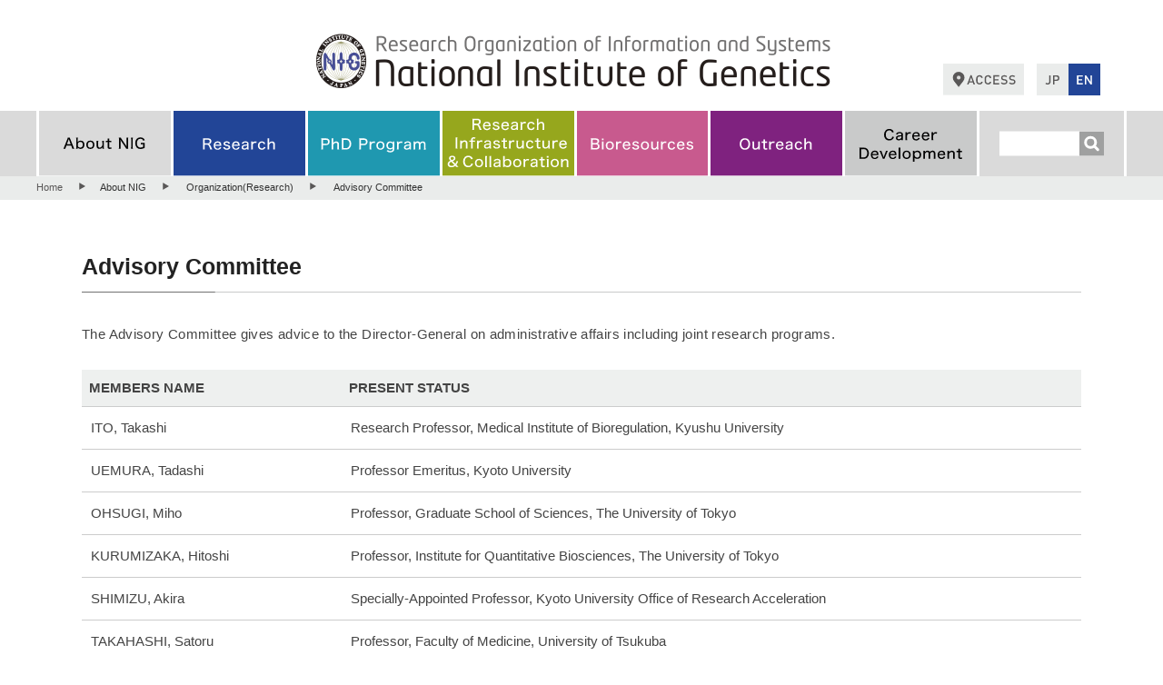

--- FILE ---
content_type: text/html; charset=UTF-8
request_url: https://www.nig.ac.jp/nig/about-nig/organization/advisory-committee
body_size: 44243
content:

<?xml version="1.0" encoding="UTF-8"?>
<!DOCTYPE html PUBLIC "-//W3C//DTD XHTML 1.0 Transitional//EN" "http://www.w3.org/TR/xhtml1/DTD/xhtml1-transitional.dtd">
<!--[if lt IE 7 ]><html style="margin-top: 0 !important" class="ie ie6" lang="en"> <![endif]-->
<!--[if IE 7 ]><html style="margin-top: 0 !important" class="ie ie7" lang="en"> <![endif]-->
<!--[if IE 8 ]><html style="margin-top: 0 !important" class="ie ie8" lang="en"> <![endif]-->
<!--[if (gte IE 9)|!(IE)]><!--> <!--<![endif]-->
<html lang="en">
<head>
<!-- Google tag (gtag.js) -->
<script async src="https://www.googletagmanager.com/gtag/js?id=G-7LG8DRXTLP"></script>
<script>
  window.dataLayer = window.dataLayer || [];
  function gtag(){dataLayer.push(arguments);}
  gtag('js', new Date());

  gtag('config', 'G-7LG8DRXTLP');
</script>
<meta http-equiv="Content-Type" content="text/html; charset=utf-8" />
<meta http-equiv="Content-Language" content="ja" />
<meta http-equiv="Content-Script-Type" content="text/javascript" />
<meta http-equiv="Content-Style-Type" content="text/css" />
<meta http-equiv="imagetoolbar" content="no" />


<meta name="keywords" CONTENT="genome,gene,RNAi,bioinformatics,Ph.D,graduate school,genetics,evolution,DDBJ,epigenetics,development,zebrafish,drosophila,rice,oriza,postdoctoral fellow,bioresource" />
<meta name="description" CONTENT="NIG is the research institute on genetics. Our mission is to provide infrastructure and opportunities for international collaboration, to train young scientists, and to build new frontiers of life sciences. " />

	<title>Advisory Committee::National Institute of Genetics</title>
	<!-- <script src="https://www.nig.ac.jp/nig/js/jquery-1.11.0.min.js"></script> -->
	<script src="https://ajax.googleapis.com/ajax/libs/jquery/1.8.2/jquery.min.js"></script>
	<script src="https://www.nig.ac.jp/nig/js/default.js?20220204v1"></script>
	<script src="https://www.nig.ac.jp/nig/js/scrollTopControl.js"></script>
    <script src="https://www.nig.ac.jp/nig/js/footerFixed.js"></script>
    <script src="https://www.nig.ac.jp/nig/js/yearSelect.js"></script>
    <script src="https://www.nig.ac.jp/nig/js/navibutton.js"></script>
    <script src="https://www.nig.ac.jp/nig/js/globalnavi.js?20220105v1"></script>
<!--	<script src="https://www.nig.ac.jp/nig/js/smoothover.js"></script>	-->
<link rel="stylesheet" type="text/css" href="https://www.nig.ac.jp/nig/wp-includes/css/dist/block-library/style.min.css" media="screen,print" />    

	<link rel="start" href="/" title="TopPage" />
	
<!--[if lt IE 9 ]>
	<link rel="stylesheet" type="text/css" href="https://www.nig.ac.jp/nig/css/ol_common.css" media="screen,print" />
	<link rel="stylesheet" type="text/css" href="https://www.nig.ac.jp/nig/css/ol_navigation.css" media="screen,print" />
<![endif]-->
<!--[if (gte IE 9)]>
	<link rel="stylesheet" type="text/css" href="https://www.nig.ac.jp/nig/css/common.css" media="screen,print" />
	<link rel="stylesheet" type="text/css" href="https://www.nig.ac.jp/nig/css/navigation.css" media="screen,print" />
<![endif]-->
<!--[if !IE]><!-->
	<link rel="stylesheet" type="text/css" href="https://www.nig.ac.jp/nig/css/common.css?20220105v1" media="screen,print" />
	<link rel="stylesheet" type="text/css" href="https://www.nig.ac.jp/nig/css/navigation.css" media="screen,print" />
	<link rel="stylesheet" type="text/css" href="https://www.nig.ac.jp/nig/css/add_style.css?20220204v1" media="screen,print" />
<!--<![endif]-->

	<meta name="viewport" content="width=device-width,user-scalable=no,maximum-scale=1" />
    <meta name="viewport" content="width=device-width,user-scalable=yes" />
<!--[if lt IE 9]>
	<script src="http://css3-mediaqueries-js.googlecode.com/svn/trunk/css3-mediaqueries.js"></script>
<![endif]-->
<link rel="shortcut icon" type="image/vnd.microsoft.icon" href="https://www.nig.ac.jp/nig/favicon.ico" />

<link rel="apple-touch-icon" href="https://www.nig.ac.jp/nig/apple-touch-icon.png" />

<!-- google font -->
<link href="https://fonts.googleapis.com/css2?family=Noto+Sans+JP:wght@300;400;500;700&display=swap" rel="stylesheet">
<link href="https://fonts.googleapis.com/css2?family=Open+Sans:wght@700&display=swap" rel="stylesheet">

</head>
<body class="page-template-default page page-id-34 page-child parent-pageid-12928 eng advisory-committee parent-organization parent-about-nig"  class="eng advisory-committee">

<!-- <div id="js-loader" class="loader"></div> -->

<!-- Facebook Page Plugin(JavaScript SDK) -->
<div id="fb-root"></div>
<script>(function(d, s, id) {
  var js, fjs = d.getElementsByTagName(s)[0];
  if (d.getElementById(id)) return;
  js = d.createElement(s); js.id = id;
  js.src = "//connect.facebook.net/ja_JP/sdk.js#xfbml=1&version=v2.4";
  fjs.parentNode.insertBefore(js, fjs);
}(document, 'script', 'facebook-jssdk'));</script>
<!-- /Facebook Page Plugin(JavaScript SDK) -->

<div id="site-base">
	<div class="mainWrapp" style="position:relative;">

		<!-- sp時のハンバーガーアイコン -->
		<div class="NaviButton"><span></span><span></span><span></span></div>

		<div id="header" class="autoWrapp">
			<div id="logo">
				<h1>
					<a href="https://www.nig.ac.jp/nig/">
						<img src="https://www.nig.ac.jp/nig/images/common/h1.gif" alt="国立遺伝学研究所" />
					</a>
				</h1>
			</div>
			

			<div class="header-ChangeButtons">
				<a class="_access" href="https://www.nig.ac.jp/nig/about-nig/access">
					<img src="https://www.nig.ac.jp/nig/images/common/header_button_access.svg" alt="アクセス">
				</a>
				<a class="_change" href="https://www.nig.ac.jp/nig/ja/about-nig/%e7%b5%84%e7%b9%94%e5%9b%b3/advisory-committee">
					<img src="https://www.nig.ac.jp/nig/images/common/header_button_jp.svg" alt="Japanese">
				</a>
				<a class="_now" href="###">
					<img src="https://www.nig.ac.jp/nig/images/common/header_button_en_now.svg" alt="English">
				</a>
			<!-- </div> divの閉じタグが欠けているのが前提で組まれている -->
		</div>
	</div>
	<div class="header-spacer"></div>
</div>


<div class="mainWrapp bgGl" id="headMenuWrap">
	<div id="navigation" class="autoWrapp">

		<!-- ハンバーガーメニュー開いた際のアクセスリンクボタンと日英切り替えボタン -->
		<div class="hm-changeButtons">
			<a class="_access" href="https://www.nig.ac.jp/nig/ja/about-nig/access_ja">
				<img src="https://www.nig.ac.jp/nig/images/common/header_button_access.svg" alt="アクセス">
			</a>
			<a class="_change" href="https://www.nig.ac.jp/nig/ja/about-nig/%e7%b5%84%e7%b9%94%e5%9b%b3/advisory-committee">
				<img src="https://www.nig.ac.jp/nig/images/common/hm_jp.svg" alt="Japanese">
			</a>
			<a class="_now" href="###">
				<img src="https://www.nig.ac.jp/nig/images/common/hm_en_now.svg" alt="English">
			</a>
		</div>

		<div class="navSerachWrap">

<div id="navigation" class="auto-width-wrap"><ul id="main-nav"><li id="menu-item-5535" class="navi02 menu-item menu-item-type-custom menu-item-object-custom current-menu-ancestor menu-item-has-children menu-item-5535"><a href="#"><img src="/nig/images/common/navi02.svg?v2" alt=""><span>About NIG</span></a>
<ul class="sub-menu">
	<li id="menu-item-23996" class="menu-item menu-item-type-post_type menu-item-object-page menu-item-23996"><a href="https://www.nig.ac.jp/nig/about-nig/directors-welcome">Director&#8217;s Welcome</a></li>
	<li id="menu-item-11912" class="nonlink menu-item menu-item-type-custom menu-item-object-custom current-menu-ancestor current-menu-parent menu-item-has-children menu-item-11912"><a href="#">Organization</a>
	<ul class="sub-menu">
		<li id="menu-item-10686" class="menu-item menu-item-type-post_type menu-item-object-page menu-item-10686"><a href="https://www.nig.ac.jp/nig/research/organization-top/organization">Organization Chart</a></li>
		<li id="menu-item-1000" class="menu-item menu-item-type-post_type menu-item-object-page current-menu-item page_item page-item-34 current_page_item menu-item-1000"><a href="https://www.nig.ac.jp/nig/about-nig/organization/advisory-committee" aria-current="page">Advisory Committee</a></li>
		<li id="menu-item-6762" class="menu-item menu-item-type-custom menu-item-object-custom menu-item-6762"><a href="/nig/research/laboratories/faculty-directory">Faculty Directory</a></li>
		<li id="menu-item-993" class="menu-item menu-item-type-post_type menu-item-object-page menu-item-993"><a href="https://www.nig.ac.jp/nig/about-nig/administration-staff">Administration &#038; Staff</a></li>
	</ul>
</li>
	<li id="menu-item-1002" class="menu-item menu-item-type-post_type menu-item-object-page menu-item-1002"><a href="https://www.nig.ac.jp/nig/about-nig/outline-history">Outline &#038; History</a></li>
	<li id="menu-item-17512" class="menu-item menu-item-type-post_type menu-item-object-page menu-item-17512"><a href="https://www.nig.ac.jp/nig/about-nig/public-disclosures">Public disclosures</a></li>
	<li id="menu-item-3068" class="menu-item menu-item-type-post_type menu-item-object-page menu-item-3068"><a href="https://www.nig.ac.jp/nig/about-nig/annual-report">Annual Report・NIG booklet   (from 1949)</a></li>
	<li id="menu-item-3842" class="nonlink menu-item menu-item-type-custom menu-item-object-custom menu-item-has-children menu-item-3842"><a href="#">Life at NIG</a>
	<ul class="sub-menu">
		<li id="menu-item-998" class="menu-item menu-item-type-post_type menu-item-object-page menu-item-998"><a href="https://www.nig.ac.jp/nig/about-nig/life-at-nig/map">Birds-eye View of NIG</a></li>
		<li id="menu-item-1043" class="menu-item menu-item-type-custom menu-item-object-custom menu-item-1043"><a target="_blank" href="/nig/pdf/about_nig/guesthouse.pdf">Guest House <img src="/nig/images/common/icon_nwgl.gif" alt="" width="17" height="10" /></a></li>
	</ul>
</li>
	<li id="menu-item-19695" class="menu-item menu-item-type-post_type menu-item-object-page menu-item-19695"><a href="https://www.nig.ac.jp/nig/about-nig/harassment">NIG Harassment Prevention Measures</a></li>
	<li id="menu-item-44756" class="menu-item menu-item-type-post_type menu-item-object-page menu-item-44756"><a href="https://www.nig.ac.jp/nig/about-nig/koryu">Academic Exchange Agreements</a></li>
	<li id="menu-item-3806" class="menu-item menu-item-type-post_type menu-item-object-page menu-item-3806"><a href="https://www.nig.ac.jp/nig/about-nig/access">Access</a></li>
	<li id="menu-item-21078" class="menu-item menu-item-type-post_type menu-item-object-page menu-item-21078"><a href="https://www.nig.ac.jp/nig/about-nig/support-us">Support Us</a></li>
	<li id="menu-item-21993" class="menu-item menu-item-type-post_type menu-item-object-page menu-item-21993"><a href="https://www.nig.ac.jp/nig/about-nig/inquiries">Inquiries</a></li>
</ul>
</li>
<li id="menu-item-5536" class="navi03 menu-item menu-item-type-custom menu-item-object-custom menu-item-has-children menu-item-5536"><a href="#"><img src="/nig/images/common/navi03.svg?v2" alt="Reserch"><span>Research</span></a>
<ul class="sub-menu">
	<li id="menu-item-11916" class="nonlink menu-item menu-item-type-custom menu-item-object-custom menu-item-has-children menu-item-11916"><a href="#">Organization</a>
	<ul class="sub-menu">
		<li id="menu-item-11914" class="menu-item menu-item-type-post_type menu-item-object-page menu-item-11914"><a href="https://www.nig.ac.jp/nig/research/organization-top/organization">Organization Chart</a></li>
		<li id="menu-item-1101" class="menu-item menu-item-type-post_type menu-item-object-page menu-item-1101"><a href="https://www.nig.ac.jp/nig/research/organization-top/areas-of-research">Areas of research</a></li>
		<li id="menu-item-11915" class="menu-item menu-item-type-post_type menu-item-object-page menu-item-11915"><a href="https://www.nig.ac.jp/nig/research/organization-top/faculty-directory">Faculty Directory</a></li>
		<li id="menu-item-44528" class="menu-item menu-item-type-custom menu-item-object-custom menu-item-44528"><a href="/nig/research/organization-top/faculty-directory/emeritus">Emeritus Professor</a></li>
	</ul>
</li>
	<li id="menu-item-1898" class="menu-item menu-item-type-post_type menu-item-object-page menu-item-has-children menu-item-1898"><a href="https://www.nig.ac.jp/nig/research/interviews">Interviews</a>
	<ul class="sub-menu">
		<li id="menu-item-6197" class="menu-item menu-item-type-post_type menu-item-object-page menu-item-6197"><a href="https://www.nig.ac.jp/nig/research/interviews/faculty-interviews">Faculty Interviews</a></li>
		<li id="menu-item-1899" class="menu-item menu-item-type-post_type menu-item-object-page menu-item-1899"><a href="https://www.nig.ac.jp/nig/research/interviews/close-up-interviews">Close-up Interviews</a></li>
		<li id="menu-item-1902" class="menu-item menu-item-type-post_type menu-item-object-page menu-item-1902"><a href="https://www.nig.ac.jp/nig/research/interviews/pioneers-in-genetics">Pioneers in Genetics</a></li>
		<li id="menu-item-1901" class="menu-item menu-item-type-post_type menu-item-object-page menu-item-1901"><a href="https://www.nig.ac.jp/nig/research/interviews/international-members">International Members</a></li>
	</ul>
</li>
	<li id="menu-item-9367" class="menu-item menu-item-type-custom menu-item-object-custom menu-item-9367"><a href="/nig/seminer?gamen=seminar_data_list">Seminar</a></li>
	<li id="menu-item-7938" class="menu-item menu-item-type-post_type menu-item-object-page menu-item-7938"><a href="https://www.nig.ac.jp/nig/research/nig-meetings">NIG Meetings</a></li>
	<li id="menu-item-10675" class="menu-item menu-item-type-taxonomy menu-item-object-category menu-item-10675"><a href="https://www.nig.ac.jp/nig/category/research/prizes-and-awards">Prizes and Awards</a></li>
	<li id="menu-item-1118" class="menu-item menu-item-type-custom menu-item-object-custom menu-item-1118"><a target="_blank" href="https://www.nig.ac.jp/cfr/en/index.html">Center for Frontier Research <img src="/nig/images/common/icon_nw.gif" alt="" width="17" height="10" /></a></li>
	<li id="menu-item-23195" class="menu-item menu-item-type-custom menu-item-object-custom menu-item-23195"><a target="_blank" href="https://sites.google.com/site/nigdanjoenglish/home">Office for Diversity and Inclusion <img src="/nig/images/common/icon_nw.gif" alt="" width="17" height="10" /></a></li>
	<li id="menu-item-29682" class="menu-item menu-item-type-post_type menu-item-object-page menu-item-29682"><a href="https://www.nig.ac.jp/nig/research/international-symposium">NIG International Symposium</a></li>
	<li id="menu-item-30410" class="nonlink menu-item menu-item-type-custom menu-item-object-custom menu-item-has-children menu-item-30410"><a href="#">Introduction of Research Outcomes</a>
	<ul class="sub-menu">
		<li id="menu-item-47009" class="menu-item menu-item-type-custom menu-item-object-custom menu-item-47009"><a href="http://www.nig.ac.jp/nig/category/research-highlights">NIG Research Highlights</a></li>
		<li id="menu-item-47010" class="menu-item menu-item-type-custom menu-item-object-custom menu-item-47010"><a href="https://www.nig.ac.jp/nig/category/collaboration-pr">Joint-Research PR</a></li>
	</ul>
</li>
</ul>
</li>
<li id="menu-item-5537" class="navi04 menu-item menu-item-type-custom menu-item-object-custom menu-item-has-children menu-item-5537"><a href="#"><img src="/nig/images/common/navi04.svg?v2" alt="PhD Program"><span>PhD Program</span></a>
<ul class="sub-menu">
	<li id="menu-item-1146" class="nonlink menu-item menu-item-type-custom menu-item-object-custom menu-item-has-children menu-item-1146"><a href="#">Main Page</a>
	<ul class="sub-menu">
		<li id="menu-item-11929" class="menu-item menu-item-type-custom menu-item-object-custom menu-item-11929"><a href="/nig/phd-program/main-page">Top</a></li>
		<li id="menu-item-23995" class="menu-item menu-item-type-post_type menu-item-object-page menu-item-23995"><a href="https://www.nig.ac.jp/nig/phd-program/main-page-top/message-from-the-chair">Message from the Chair</a></li>
		<li id="menu-item-47436" class="menu-item menu-item-type-post_type menu-item-object-page menu-item-47436"><a href="https://www.nig.ac.jp/nig/phd-program/main-page-top/director-general">Message from the Director-General</a></li>
		<li id="menu-item-19365" class="menu-item menu-item-type-post_type menu-item-object-page menu-item-19365"><a href="https://www.nig.ac.jp/nig/phd-program/main-page-top/whats-so-good-about-nig">Education Philosophy and Distinctive Features</a></li>
		<li id="menu-item-19366" class="menu-item menu-item-type-post_type menu-item-object-page menu-item-19366"><a href="https://www.nig.ac.jp/nig/phd-program/main-page-top/various-aids-to-students">Various Aids to Students</a></li>
		<li id="menu-item-19367" class="menu-item menu-item-type-post_type menu-item-object-page menu-item-19367"><a href="https://www.nig.ac.jp/nig/phd-program/main-page-top/nig-data">NIG Data</a></li>
		<li id="menu-item-22872" class="menu-item menu-item-type-custom menu-item-object-custom menu-item-22872"><a target="_blank" href="https://www.soken.ac.jp/en/">The Graduate University for Advanced Studies, SOKENDAI <img src="/nig/images/common/icon_nw.gif" alt="" width="17" height="10" /></a></li>
	</ul>
</li>
	<li id="menu-item-11930" class="nonlink menu-item menu-item-type-custom menu-item-object-custom menu-item-has-children menu-item-11930"><a href="#">Admissions</a>
	<ul class="sub-menu">
		<li id="menu-item-11931" class="menu-item menu-item-type-custom menu-item-object-custom menu-item-11931"><a href="/nig/phd-program/admissions">Overview</a></li>
		<li id="menu-item-4957" class="menu-item menu-item-type-post_type menu-item-object-page menu-item-4957"><a href="https://www.nig.ac.jp/nig/phd-program/admissions-top/admission-policy">Admission Policy</a></li>
		<li id="menu-item-46270" class="menu-item menu-item-type-post_type menu-item-object-page menu-item-46270"><a href="https://www.nig.ac.jp/nig/phd-program/admissions-top/admissions/schedule-of-admissions">Schedule of Admissions</a></li>
		<li id="menu-item-26697" class="menu-item menu-item-type-post_type menu-item-object-page menu-item-26697"><a href="https://www.nig.ac.jp/nig/phd-program/admissions-top/admissions/general-admissions/past-exams">Past Exams</a></li>
	</ul>
</li>
	<li id="menu-item-5240" class="menu-item menu-item-type-post_type menu-item-object-page menu-item-5240"><a href="https://www.nig.ac.jp/nig/phd-program/academic-calendar">Academic Calendar</a></li>
	<li id="menu-item-11932" class="nonlink menu-item menu-item-type-custom menu-item-object-custom menu-item-has-children menu-item-11932"><a href="#">Courses</a>
	<ul class="sub-menu">
		<li id="menu-item-11933" class="menu-item menu-item-type-custom menu-item-object-custom menu-item-11933"><a href="/nig/phd-program/courses">Curriculum Policy</a></li>
		<li id="menu-item-18601" class="menu-item menu-item-type-post_type menu-item-object-page menu-item-18601"><a href="https://www.nig.ac.jp/nig/phd-program/courses-top/courses-at-the-department-of-genetics">Courses at the Genetics Program</a></li>
		<li id="menu-item-10716" class="menu-item menu-item-type-post_type menu-item-object-page menu-item-10716"><a href="https://www.nig.ac.jp/nig/phd-program/courses-top/degree-criteria">Degree Criteria / Diploma Policy</a></li>
		<li id="menu-item-5949" class="menu-item menu-item-type-custom menu-item-object-custom menu-item-5949"><a target="_blank" href="http://www.soken.ac.jp/en/campuslife/handbook/">Student Guide <img src="/nig/images/common/icon_nw.gif" alt="" width="17" height="10" /></a></li>
		<li id="menu-item-5521" class="menu-item menu-item-type-post_type menu-item-object-page menu-item-5521"><a href="https://www.nig.ac.jp/nig/phd-program/courses-top/stretched-graduate-program">Stretched Graduate Program</a></li>
	</ul>
</li>
	<li id="menu-item-1978" class="menu-item menu-item-type-post_type menu-item-object-page menu-item-1978"><a href="https://www.nig.ac.jp/nig/phd-program/faculty">Faculty</a></li>
	<li id="menu-item-960" class="menu-item menu-item-type-post_type menu-item-object-page menu-item-960"><a href="https://www.nig.ac.jp/nig/phd-program/student-testimonials">Student Perspectives</a></li>
	<li id="menu-item-18383" class="menu-item menu-item-type-custom menu-item-object-custom menu-item-18383"><a target="_blank" href="/welcome/bosyuTe.html">Special Collaborative Research Students</a></li>
	<li id="menu-item-16792" class="menu-item menu-item-type-custom menu-item-object-custom menu-item-16792"><a target="_blank" href="http://www.nig.ac.jp/jimu/soken/intern/index.html">Summer Internship (NIG-INTERN) <img src="/nig/images/common/icon_nw.gif" alt="" width="17" height="10" /></a></li>
	<li id="menu-item-6165" class="menu-item menu-item-type-custom menu-item-object-custom menu-item-6165"><a target="_blank" href="https://www.soken.ac.jp/en/campuslife/certificate/">Ordering Certificates <img src="/nig/images/common/icon_nw.gif" alt="" width="17" height="10" /></a></li>
	<li id="menu-item-46272" class="menu-item menu-item-type-custom menu-item-object-custom menu-item-46272"><a href="https://www.nig.ac.jp/nig/phd-program/inquiries">Contact</a></li>
</ul>
</li>
<li id="menu-item-5538" class="navi05 menu-item menu-item-type-custom menu-item-object-custom menu-item-has-children menu-item-5538"><a href="#"><img src="/nig/images/common/navi05.svg?v2" alt="Research Infrastructure &#038; Collaboration"><span>Research Infrastructure &#038; Collaboration</span></a>
<ul class="sub-menu">
	<li id="menu-item-28162" class="menu-item menu-item-type-post_type menu-item-object-page menu-item-28162"><a href="https://www.nig.ac.jp/nig/research-infrastructure-collaboration/nig-collaboration-grant">Joint Research and Research Meeting（NIG-JOINT）</a></li>
	<li id="menu-item-1521" class="menu-item menu-item-type-post_type menu-item-object-page menu-item-1521"><a href="https://www.nig.ac.jp/nig/research-infrastructure-collaboration/common-equipment">Common Equipment</a></li>
	<li id="menu-item-5651" class="menu-item menu-item-type-custom menu-item-object-custom menu-item-5651"><a target="_blank" href="https://www.ddbj.nig.ac.jp/">DDBJ – DNA Data Bank of Japan <img src="/nig/images/common/icon_nw.gif" alt="" width="17" height="10" /></a></li>
	<li id="menu-item-5652" class="menu-item menu-item-type-custom menu-item-object-custom menu-item-5652"><a target="_blank" href="https://sc.ddbj.nig.ac.jp/en/">Supercomputer System <img src="/nig/images/common/icon_nw.gif" alt="" width="17" height="10" /></a></li>
	<li id="menu-item-43597" class="menu-item menu-item-type-post_type menu-item-object-page menu-item-43597"><a href="https://www.nig.ac.jp/nig/research/organization-top/organization/advanced-genomics-center">Advanced Genomics Center</a></li>
	<li id="menu-item-5655" class="menu-item menu-item-type-custom menu-item-object-custom menu-item-5655"><a target="_blank" href="http://www.shigen.nig.ac.jp/">SHIGEN – Shared Information of Genetic Resources <img src="/nig/images/common/icon_nw.gif" alt="" width="17" height="10" /></a></li>
	<li id="menu-item-5657" class="menu-item menu-item-type-custom menu-item-object-custom menu-item-5657"><a target="_blank" href="https://dbcls.rois.ac.jp/index-en.html">DBCLS – Database Center for Life Science <img src="/nig/images/common/icon_nw.gif" alt="" width="17" height="10" /></a></li>
	<li id="menu-item-20902" class="nonlink menu-item menu-item-type-custom menu-item-object-custom menu-item-has-children menu-item-20902"><a href="#">Experimental Technique</a>
	<ul class="sub-menu">
		<li id="menu-item-20901" class="menu-item menu-item-type-post_type menu-item-object-page menu-item-20901"><a href="https://www.nig.ac.jp/nig/research-infrastructure-collaboration/methods-lab">by Laboratories</a></li>
		<li id="menu-item-20900" class="menu-item menu-item-type-post_type menu-item-object-page menu-item-20900"><a href="https://www.nig.ac.jp/nig/research-infrastructure-collaboration/methods-cat">by Categories</a></li>
	</ul>
</li>
	<li id="menu-item-21715" class="menu-item menu-item-type-custom menu-item-object-custom menu-item-21715"><a target="_blank" href="https://sites.google.com/site/nigdanjoenglish/home">Office for Diversity and Inclusion <img src="/nig/images/common/icon_nw.gif" alt="" width="17" height="10" /></a></li>
	<li id="menu-item-21716" class="menu-item menu-item-type-custom menu-item-object-custom menu-item-21716"><a target="_blank" href="https://www.nig.ac.jp/offices/ord/en/index.html">Office for Research Development <img src="/nig/images/common/icon_nw.gif" alt="" width="17" height="10" /></a></li>
	<li id="menu-item-26287" class="menu-item menu-item-type-custom menu-item-object-custom menu-item-26287"><a target="_blank" href="https://idenshigen.jp/en/">ABS Support Team <img src="/nig/images/common/icon_nw.gif" alt="" width="17" height="10" /></a></li>
</ul>
</li>
<li id="menu-item-5539" class="navi06 menu-item menu-item-type-custom menu-item-object-custom menu-item-has-children menu-item-5539"><a href="#"><img src="/nig/images/common/navi06.svg?v2" alt="Bioresources"><span>Bioresources</span></a>
<ul class="sub-menu">
	<li id="menu-item-3844" class="nonlink menu-item menu-item-type-custom menu-item-object-custom menu-item-has-children menu-item-3844"><a href="#">Mouse</a>
	<ul class="sub-menu">
		<li id="menu-item-901" class="menu-item menu-item-type-custom menu-item-object-custom menu-item-901"><a target="_blank" href="http://www.shigen.nig.ac.jp/mouse/nig/locale/change/?lang=en">Mouse Genetic Resources<img src="/nig/images/common/icon_nw.gif" alt="" width="17" height="10" /></a></li>
		<li id="menu-item-902" class="menu-item menu-item-type-custom menu-item-object-custom menu-item-902"><a target="_blank" href="http://molossinus.lab.nig.ac.jp/msmdb/index.jsp">Mouse Genome Database<img src="/nig/images/common/icon_nw.gif" alt="" width="17" height="10" /></a></li>
		<li id="menu-item-904" class="menu-item menu-item-type-custom menu-item-object-custom menu-item-904"><a target="_blank" href="https://shigen.nig.ac.jp/mouse/jmsr/locale/change?lang=en">Japan Mouse/Rat Strain<img src="/nig/images/common/icon_nw.gif" alt="" width="17" height="10" /></a></li>
		<li id="menu-item-905" class="menu-item menu-item-type-custom menu-item-object-custom menu-item-905"><a target="_blank" href="http://www.shigen.nig.ac.jp/mouse/mmdbj/top.jsp">Microsatellite Data Base of Japan<img src="/nig/images/common/icon_nw.gif" alt="" width="17" height="10" /></a></li>
		<li id="menu-item-22861" class="menu-item menu-item-type-custom menu-item-object-custom menu-item-22861"><a target="_blank" href="https://refex.dbcls.jp/index.php?lang=en&#038;db=mouse">RefEx for Mouse or Rat<img src="/nig/images/common/icon_nw.gif" alt="" width="17" height="10" /></a></li>
		<li id="menu-item-29685" class="menu-item menu-item-type-custom menu-item-object-custom menu-item-29685"><a target="_blank" href="https://ssbd.riken.jp/neurogt/">Brain atlas: NeuroGT database<img src="/nig/images/common/icon_nw.gif" alt="" width="17" height="10" /></a></li>
	</ul>
</li>
	<li id="menu-item-22862" class="nonlink menu-item menu-item-type-custom menu-item-object-custom menu-item-has-children menu-item-22862"><a href="#">Human</a>
	<ul class="sub-menu">
		<li id="menu-item-22864" class="menu-item menu-item-type-custom menu-item-object-custom menu-item-22864"><a target="_blank" href="https://refex.dbcls.jp/index.php?lang=en&#038;db=human">RefEx for human<img src="/nig/images/common/icon_nw.gif" alt="" width="17" height="10" /></a></li>
	</ul>
</li>
	<li id="menu-item-27415" class="nonlink menu-item menu-item-type-custom menu-item-object-custom menu-item-has-children menu-item-27415"><a href="#">Other mammalian</a>
	<ul class="sub-menu">
		<li id="menu-item-27417" class="menu-item menu-item-type-custom menu-item-object-custom menu-item-27417"><a target="_blank" href="https://cat.annotation.jp">Cats-I: Cats&#8217; genome Informatics <img src="/nig/images/common/icon_nw.gif" alt="" width="17" height="10" /></a></li>
		<li id="menu-item-45491" class="menu-item menu-item-type-custom menu-item-object-custom menu-item-45491"><a target="_blank" href="https://grasscutter.nig.ac.jp/">Grasscutter (Thryonomys Swinderianus) <img src="/nig/images/common/icon_nw.gif" alt="" width="17" height="10" /></a></li>
	</ul>
</li>
	<li id="menu-item-3845" class="nonlink menu-item menu-item-type-custom menu-item-object-custom menu-item-has-children menu-item-3845"><a href="#">Drosophila</a>
	<ul class="sub-menu">
		<li id="menu-item-906" class="menu-item menu-item-type-custom menu-item-object-custom menu-item-906"><a target="_blank" href="http://www.shigen.nig.ac.jp/fly/nigfly/">Drosophila Strains (NIG-FLY) <img src="/nig/images/common/icon_nw.gif" alt="" width="17" height="10" /></a></li>
		<li id="menu-item-1992" class="menu-item menu-item-type-custom menu-item-object-custom menu-item-1992"><a target="_blank" href="http://shigen.nig.ac.jp/fly/nigfly/segmentationAntibodies/index.html">Segmentation Antibodies <img src="/nig/images/common/icon_nw.gif" alt="" width="17" height="10" /></a></li>
	</ul>
</li>
	<li id="menu-item-3846" class="nonlink menu-item menu-item-type-custom menu-item-object-custom menu-item-has-children menu-item-3846"><a href="#">C. Elegans</a>
	<ul class="sub-menu">
		<li id="menu-item-908" class="menu-item menu-item-type-custom menu-item-object-custom menu-item-908"><a target="_blank" href="http://nematode.lab.nig.ac.jp/">Gene Expression Database<br /> (NEXTDB) <img src="/nig/images/common/icon_nw.gif" alt="" width="17" height="10" /></a></li>
		<li id="menu-item-909" class="menu-item menu-item-type-custom menu-item-object-custom menu-item-909"><a target="_blank" href="http://nematode.lab.nig.ac.jp/dbest/keysrch.html">cDNA library <img src="/nig/images/common/icon_nw.gif" alt="" width="17" height="10" /></a></li>
	</ul>
</li>
	<li id="menu-item-3847" class="nonlink menu-item menu-item-type-custom menu-item-object-custom menu-item-has-children menu-item-3847"><a href="#">Microorganisms</a>
	<ul class="sub-menu">
		<li id="menu-item-910" class="menu-item menu-item-type-custom menu-item-object-custom menu-item-910"><a target="_blank" href="https://shigen.nig.ac.jp/ecoli/strain/locale/change?lang=en">E. Coli: Strain/Vector/Antibody <img src="/nig/images/common/icon_nw.gif" alt="" width="17" height="10" /></a></li>
		<li id="menu-item-911" class="menu-item menu-item-type-custom menu-item-object-custom menu-item-911"><a target="_blank" href="http://www.shigen.nig.ac.jp/ecoli/pec/">E. Coli: Genome Database<img src="/nig/images/common/icon_nw.gif" alt="" width="17" height="10" /></a></li>
		<li id="menu-item-18384" class="menu-item menu-item-type-custom menu-item-object-custom menu-item-18384"><a target="_blank" href="https://shigen.nig.ac.jp/ecoli/tec/top/">E. Coli: TEC Database <img src="/nig/images/common/icon_nw.gif" alt="" width="17" height="10" /></a></li>
		<li id="menu-item-1604" class="menu-item menu-item-type-custom menu-item-object-custom menu-item-1604"><a target="_blank" href="https://shigen.nig.ac.jp/yeast/japonet/">S. Japonicus (JapoNet) <img src="/nig/images/common/icon_nw.gif" alt="" width="17" height="10" /></a></li>
		<li id="menu-item-14228" class="menu-item menu-item-type-custom menu-item-object-custom menu-item-14228"><a target="_blank" href="https://shigen.nig.ac.jp/bsub/locale/change?lang=en">Bacillus subtilis <img src="/nig/images/common/icon_nw.gif" alt="" width="17" height="10" /></a></li>
	</ul>
</li>
	<li id="menu-item-1596" class="nonlink menu-item menu-item-type-custom menu-item-object-custom menu-item-has-children menu-item-1596"><a href="#">Fish</a>
	<ul class="sub-menu">
		<li id="menu-item-16822" class="menu-item menu-item-type-custom menu-item-object-custom menu-item-16822"><a target="_blank" href="https://nig-zebra.nbrp.jp/image/">NIG-Zebra <img src="/nig/images/common/icon_nw.gif" alt="" width="17" height="10" /></a></li>
		<li id="menu-item-1603" class="menu-item menu-item-type-custom menu-item-object-custom menu-item-1603"><a target="_blank" href="http://coelacanth.nig.ac.jp/">Coelacanth <img src="/nig/images/common/icon_nw.gif" alt="" width="17" height="10" /></a></li>
		<li id="menu-item-44817" class="menu-item menu-item-type-custom menu-item-object-custom menu-item-44817"><a target="_blank" href="https://medakabase.nbrp.jp/">Oryzias: MedakaBase <img src="/nig/images/common/icon_nw.gif" alt="" width="17" height="10" /></a></li>
		<li id="menu-item-44818" class="menu-item menu-item-type-custom menu-item-object-custom menu-item-44818"><a target="_blank" href="https://treethinkers.nig.ac.jp/saira/">Pacific saury <img src="/nig/images/common/icon_nw.gif" alt="" width="17" height="10" /></a></li>
	</ul>
</li>
	<li id="menu-item-22866" class="nonlink menu-item menu-item-type-custom menu-item-object-custom menu-item-has-children menu-item-22866"><a href="#">Other animals</a>
	<ul class="sub-menu">
		<li id="menu-item-1993" class="menu-item menu-item-type-custom menu-item-object-custom menu-item-1993"><a target="_blank" href="http://molevo.sakura.ne.jp/Hydra/keitou.html">Hydra <img src="/nig/images/common/icon_nw.gif" alt="" width="17" height="10" /></a></li>
		<li id="menu-item-18385" class="menu-item menu-item-type-custom menu-item-object-custom menu-item-18385"><a target="_blank" href="http://viewer.shigen.info/xenopus/">Xenopus laevis <img src="/nig/images/common/icon_nw.gif" alt="" width="17" height="10" /></a></li>
		<li id="menu-item-44713" class="menu-item menu-item-type-custom menu-item-object-custom menu-item-44713"><a target="_blank" href="https://cell-innovation.nig.ac.jp/Aargo/">Argonauta argo <img src="/nig/images/common/icon_nw.gif" alt="" width="17" height="10" /></a></li>
	</ul>
</li>
	<li id="menu-item-22867" class="nonlink menu-item menu-item-type-custom menu-item-object-custom menu-item-has-children menu-item-22867"><a href="#">Plants</a>
	<ul class="sub-menu">
		<li id="menu-item-1593" class="menu-item menu-item-type-custom menu-item-object-custom menu-item-1593"><a target="_blank" href="http://www.shigen.nig.ac.jp/rice/oryzabase/locale/change;jsessionid=23EDC721E1FE9FFC3EFB04B3E911D8C3?lang=en">Rice (Oryzabase) <img src="/nig/images/common/icon_nw.gif" alt="" width="17" height="10" /></a></li>
		<li id="menu-item-22868" class="menu-item menu-item-type-custom menu-item-object-custom menu-item-22868"><a target="_blank" href="http://marchantia.info/">Liverwort (Marchantia polymorpha)<img src="/nig/images/common/icon_nw.gif" alt="" width="17" height="10" /></a></li>
	</ul>
</li>
	<li id="menu-item-28063" class="nonlink menu-item menu-item-type-custom menu-item-object-custom menu-item-has-children menu-item-28063"><a href="#">Viruses</a>
	<ul class="sub-menu">
		<li id="menu-item-28062" class="menu-item menu-item-type-custom menu-item-object-custom menu-item-28062"><a target="_blank" href="https://covid19dataportal.jp/en/">COVID-19 Data Portal JAPAN <img src="/nig/images/common/icon_nw.gif" alt="" width="17" height="10" /></a></li>
	</ul>
</li>
	<li id="menu-item-27416" class="nonlink menu-item menu-item-type-custom menu-item-object-custom menu-item-has-children menu-item-27416"><a href="#">Center</a>
	<ul class="sub-menu">
		<li id="menu-item-11118" class="menu-item menu-item-type-custom menu-item-object-custom menu-item-11118"><a target="_blank" href="https://nbrp.jp/en/">NBRP – National BioResource Project <img src="/nig/images/common/icon_nw.gif" alt="" width="17" height="10" /></a></li>
		<li id="menu-item-13732" class="menu-item menu-item-type-custom menu-item-object-custom menu-item-13732"><a target="_blank" href="http://www.shigen.nig.ac.jp">SHIGEN – Shared Information of Genetic Resources <img src="/nig/images/common/icon_nw.gif" alt="" width="17" height="10" /></a></li>
		<li id="menu-item-13733" class="menu-item menu-item-type-custom menu-item-object-custom menu-item-13733"><a target="_blank" href="https://rrc.nbrp.jp/?lang=en">RRC – Research Resource Circulation <img src="/nig/images/common/icon_nw.gif" alt="" width="17" height="10" /></a></li>
		<li id="menu-item-26286" class="menu-item menu-item-type-custom menu-item-object-custom menu-item-26286"><a target="_blank" href="http://nig-chizai.sakura.ne.jp/abs_tft/en/">ABS Support Team <img src="/nig/images/common/icon_nw.gif" alt="" width="17" height="10" /></a></li>
	</ul>
</li>
</ul>
</li>
<li id="menu-item-5541" class="navi08 menu-item menu-item-type-custom menu-item-object-custom menu-item-has-children menu-item-5541"><a href="#"><img src="/nig/images/common/navi07.svg?v2" alt="Outreach"><span>Outreach</span></a>
<ul class="sub-menu">
	<li id="menu-item-1997" class="menu-item menu-item-type-custom menu-item-object-custom menu-item-1997"><a target="_blank" href="http://www.nig.ac.jp/jimu/soken/intern/">Summer Internship (NIG-INTERN)<img src="/nig/images/common/icon_nw.gif" alt="" width="17" height="10" /></a></li>
	<li id="menu-item-41628" class="menu-item menu-item-type-post_type menu-item-object-page menu-item-41628"><a href="https://www.nig.ac.jp/nig/research/organization-top/organization/nig-innovation">NIG INNOVATION</a></li>
	<li id="menu-item-1998" class="menu-item menu-item-type-custom menu-item-object-custom menu-item-1998"><a target="_blank" href="https://www.nig.ac.jp/pao/">Public Relations Office<img src="/nig/images/common/icon_nw.gif" alt="" width="17" height="10" /></a></li>
	<li id="menu-item-26285" class="menu-item menu-item-type-custom menu-item-object-custom menu-item-26285"><a target="_blank" href="https://idenshigen.jp/en/">ABS Support Office <img src="/nig/images/common/icon_nw.gif" alt="" width="17" height="10" /></a></li>
	<li id="menu-item-884" class="menu-item menu-item-type-custom menu-item-object-custom menu-item-884"><a target="_blank" href="https://www.facebook.com/pages/National-Institute-of-Genetics-Official/126155277477590">NIG Facebook<img src="/nig/images/common/icon_nw.gif" alt="" width="17" height="10" /></a></li>
	<li id="menu-item-16891" class="menu-item menu-item-type-custom menu-item-object-custom menu-item-16891"><a target="_blank" href="https://www.youtube.com/user/NIGchannel">NIGchannel (YouTube)<img src="/nig/images/common/icon_nw.gif" alt="" width="17" height="10" /></a></li>
</ul>
</li>
<li id="menu-item-5540" class="navi07 menu-item menu-item-type-custom menu-item-object-custom menu-item-has-children menu-item-5540"><a href="#"><img src="/nig/images/common/navi08.svg?v2" alt="Career Development"><span>Career Development</span></a>
<ul class="sub-menu">
	<li id="menu-item-895" class="menu-item menu-item-type-post_type menu-item-object-page menu-item-895"><a href="https://www.nig.ac.jp/nig/career-development/jobs-at-nig">Jobs at NIG</a></li>
	<li id="menu-item-894" class="menu-item menu-item-type-post_type menu-item-object-page menu-item-894"><a href="https://www.nig.ac.jp/nig/career-development/job-outside-nig">Job Outside NIG</a></li>
	<li id="menu-item-896" class="menu-item menu-item-type-custom menu-item-object-custom menu-item-896"><a target="_blank" href="https://jrecin.jst.go.jp/seek/SeekTop?ln=1">JREC-IN-Portal<img src="/nig/images/common/icon_nwgl.gif" alt="" width="17" height="10" /></a></li>
	<li id="menu-item-23200" class="menu-item menu-item-type-custom menu-item-object-custom menu-item-23200"><a target="_blank" href="https://sites.google.com/site/nigdanjoenglish/home">Office for Diversity and Inclusion <img src="/nig/images/common/icon_nwgl.gif" alt="" width="17" height="10" /></a></li>
	<li id="menu-item-27876" class="menu-item menu-item-type-custom menu-item-object-custom menu-item-27876"><a target="_blank" href="http://www.nig.ac.jp/jimu/soken/info-int/Support.html">Support for International Researchers <img src="/nig/images/common/icon_nwgl.gif" alt="" width="17" height="10" /></a></li>
</ul>
</li>
</ul></div>

			<div class="navi-SearchBox">
				<form action="https://www.nig.ac.jp/nig/googlesearch_ja" name="search_form" id="search_form">
					<input id="i_search_input" type="text"  name="q" value="" class="_keyword" />
					<input type="image" value="検索" src="https://www.nig.ac.jp/nig/images/common/search.svg" class="_search" />
				</form>
			</div>
		</div>
	</div>
	

</div>
	<div class="mainWrapp bgColorBr">
		<div id="bodies" class="autoWrapp">
			<div id="breadcrumb" class="bgColorBr">
				<ul>
					<li class="next"><a href="https://www.nig.ac.jp/nig/">Home</a></li><li class="next">About NIG</li>			<li class="next">Organization(Research)</li>
			<li>Advisory Committee</li>
				</ul>
			</div>
		</div>
	</div>


	<div id="contentsWrapper" class="mainWrapp">
		<div class="autoWrapp _bgColorBr">
		
			<div id="leftSlot">
			</div>
		
			<div id="rightSlot">
                    				<h2>Advisory Committee</h2>
                				<div class="box">

<p>The Advisory Committee gives advice to the Director-General on administrative affairs including joint research programs.</p>



<figure class="wp-block-table design-table"><table class="has-fixed-layout"><thead><tr><th><strong>MEMBERS NAME</strong></th><th><strong>PRESENT STATUS</strong></th></tr></thead><tbody><tr><td>ITO, Takashi</td><td>Research Professor, Medical Institute of Bioregulation, Kyushu University</td></tr><tr><td>UEMURA, Tadashi</td><td>Professor Emeritus, Kyoto University</td></tr><tr><td>OHSUGI, Miho</td><td>Professor, Graduate School of Sciences, The University of Tokyo</td></tr><tr><td>KURUMIZAKA, Hitoshi</td><td>Professor, Institute for Quantitative Biosciences, The University of Tokyo</td></tr><tr><td>SHIMIZU, Akira</td><td>Specially-Appointed Professor, Kyoto University Office of Research Acceleration</td></tr><tr><td>TAKAHASHI, Satoru</td><td>Professor, Faculty of Medicine, University of Tsukuba</td></tr><tr><td>TAKAHASHI, Yoshiko</td><td>Professor, Graduate School of Science, Kyoto University</td></tr><tr><td>TAKEDA, Hiroyuki</td><td>Professor, Department of Advanced Life Sciences, Faculty of Life Sciences, Kyoto Sangyo University</td></tr><tr><td>TOKUNAGA, Katsushi</td><td>Director, Genome Medical Science Project, National Institute of Global Health and Medicine, Japan Institute for Health Security</td></tr><tr><td>NAKAGAWA, Shinichi</td><td>Professor, Faculty of Pharmaceutical Sciences, Hokkaido University</td></tr><tr><td>MOTOHASHI, Hozumi</td><td>Professor, Graduate School of Medicine, Tohoku University</td></tr><tr><td>KUROKAWA, Ken</td><td>Vice-Director</td></tr><tr><td>HIRATA, Tatsumi</td><td>Vice-Director</td></tr><tr><td>KITANO, Jun</td><td>Vice-Director</td></tr><tr><td>KANEMAKI, Masato</td><td>Assistant to the Director-General</td></tr><tr><td>NAKAMURA, Yasukazu</td><td>Assistant to the Director-General</td></tr><tr><td>ARITA, Masanori</td><td>Professor, Department of Informatics</td></tr><tr><td>MIYAGISHIMA, Shin-ya</td><td>Professor, Department of Gene Function and Phenomics</td></tr><tr><td>MAESHIMA, Kazuhiro</td><td>Professor, Department of Chromosome Science</td></tr><tr><td>IWASATO, Takuji</td><td>Professor, Department of Gene Function and Phenomics</td></tr><tr><td>SAWA, Hitoshi</td><td>Professor, Department of Gene Function and Phenomics<br>Chair, Inter-University Collaboration Committee</td></tr></tbody></table></figure>
				</div>
			</div>
			<br style="clear:both">
		</div>
	
	</div>

	<div id="footWrap" class="bgGl">
		<div class="autoWrapp">
			<ul id="f_icons">
				<li><a href="https://twitter.com/NIG_idenken" target="_blank"><img src="https://www.nig.ac.jp/nig/images/common/twitter-x-logo.png" alt="Twitter" /></a></li>
				<li><a href="https://www.facebook.com/National-Institute-of-Genetics-Official-126155277477590/" target="_blank"><img src="https://www.nig.ac.jp/nig/images/common/fb_new.png" alt="facebook" /></a></li>
				<li><a href="https://www.youtube.com/user/NIGchannel" target="_blank"><img src="https://www.nig.ac.jp/nig/images/common/youtube_new.png" alt="youtube" /></a></li>
			</ul>
			<div id="footer">
				<ul id="copyright">
					<li><a href="https://www.nig.ac.jp/nig/sitemap/">Sitemap</a></li>
					<li><a href="https://www.nig.ac.jp/nig/policy/">Sitepolicy</a></li>
					<li><a href="https://www.nig.ac.jp/nig/public-disclosures/">Public disclosures</a></li>
				</ul>
				<ul id="adress">
					<li>Copyright &copy; National Institute of Genetics</li>
				</ul>
			</div>
		</div>
	</div>
	
</div>



</body>
</html>

--- FILE ---
content_type: text/css
request_url: https://www.nig.ac.jp/nig/css/common.css?20220105v1
body_size: 35485
content:
/* ===============================================

　 common CSS

================================================== */

/* Common
================================================== */

html, body, div, span, applet, object, iframe,
h1, h2, h3, h4, h5, h6, p, blockquote, pre,
a, abbr, acronym, address, big, cite, code,
del, dfn, em, img, ins, kbd, q, s, samp,
small, strike, strong, sub, sup, tt, var,
b, u, i, center,
dl, dt, dd, ol, ul, li,
fieldset, form, label, legend,
table, caption, tbody, tfoot, thead, tr, th, td,
article, aside, canvas, details, embed, 
figure, figcaption, footer, header, hgroup, 
menu, nav, output, ruby, section, summary,
time, mark, audio, video ,input , select , textarea{
	margin: 0;
	padding: 0;
	border: 0;
	font-size: 100%;
	word-break: normal !important;
	word-wrap: normal !important;
    list-style: none;
}

article, aside, details, figcaption, figure, 
footer, header, hgroup, menu, nav, section {
	display: block;
}

body {
	/*margin: 0px;
	padding: 0px;*/
	color: #444;
/*	background:#eeefef url(../images/common/body.jpg) repeat-x left top;	*/
	text-align: center;
	font-family:'ヒラギノ角ゴ Pro W3','Hiragino Kaku Gothic Pro','メイリオ',Meiryo,'ＭＳ Ｐゴシック','MS PGothic',sans-serif;
	/*font-family: helvetica, Neo Tech, verdana, impact, arial, sans-serif;*/
	word-break: normal !important;
	word-wrap: normal !important;
    line-height: 1.4;
}

.EnglishWordBreak {
	word-break: normal !important;
	word-wrap: normal !important;
}

/*div{margin:0;padding:0;}*/

p {
	margin:0 0 5px 0;
	/*padding:0;*/
	word-break: normal !important;
	word-wrap: normal !important;
}

img {
	/*margin:0;
	padding:0;*/
	display:inline;
	vertical-align:middle;
	max-width:100%;
}

br {
	letter-spacing: 0;
}

sub, sup {
	vertical-align: baseline;
}

sup {
	font-size:0.75em;
	position:relative;
	top:-4px;
}

sub {
	font-size:0.75em;
	position:relative;
	top:4px;
} 

/*ul{margin:0;padding:0;list-style:none;}
li {margin:0;padding:0;list-style:none;}*/

/*dl{margin:0;padding:0;}
dt{padding:0;margin:0;}     
dd{padding:0;margin:0;}*/

dt:first-child {
	margin-top: 0 !important;
}

/* Link
-------------------------------------------------- */

a img {
	/*margin:0;
	padding:0;*/
	border: none;
} 

a:hover img.over{
	opacity:0.7;
	filter:alpha(opacity=70);
	-ms-filter: "alpha( opacity=70 )";
	background:none;
}

a:link {
	color:#036eb6;
	text-decoration:none;
}

a:visited {
	color:#036eb6;
	text-decoration:none;
}

a:hover {
	color:#b6d2fd;
	text-decoration:none;
}

a:active {
	color:#036eb6;
	text-decoration:none;
}

/* Image
-------------------------------------------------- */

.image_left,
.imageL {
	margin:0 1em 0.625em 0;
	padding:0;
	float:left;
	display:inline;
}

.image_right,
.imageR {
	margin:0 0 0.625em 1em;
	padding:0;
	float:right;
	display:inline;
}

/* Decoration
-------------------------------------------------- */

.italic {
	font-style: italic;
}

.texts_orange{color:#cc3300;}
.texts_red{color:#ff0000;}
.texts_bold{ font-weight:bold;}

.bgGl{ background-color:#EEF0EF;}

.pt5{ padding-top:5px;}

.pb5{ padding-bottom:5px;}
.pb20{ padding-bottom:20px;}

.pl5{ padding-left:5px;}
.pl10{ padding-left:10px;}
.pl20{ padding-left:20px;}

.pr5{ padding-right:5px;}
.pr10{ padding-right:10px;}
.pr20{ padding-right:20px;}

.alignRight{ text-align:right;}
.alignCenter{ text-align:center;}

/*	Wrapp
--------------------------------------------------------------------------------------*/

.mainWrapp{
	width: 100%;
	padding: 0px;
	margin: 0px;
	text-align: center;
	clear:both;
	
}
.autoWrapp{
	width:60em;
	min-width:20em;		/* 320px */
	max-width:60em;		/* 960px */
	margin:0 auto;
}

/* header
-------------------------------------------------- */

#header {
	zoom: 100%;
	margin: 0 auto;
	font-size: 16px;
}

#header #logo {
	width: 634px;
	height: 85px;
	padding: 1.5em 0 0.8em;
	
	margin: 0 auto;
}

#header #logo img {
	width: 634px;
	height: 85px;
	text-indent: -650em;
	outline: 0;
}

#header #headR {
	position : absolute;
	top : 0;	
	margin-left: 46.875em;
	width: 13.125em;
}

#header #headR ul#lang {
	float: right;
	margin: 0;
}

#header #headR ul#lang li {
	float: right;
	display: block;
	text-align: right;
}

#header #headR ul#lang li img {
	/*margin-top:5px;*/
	margin-bottom: 5px;
	vertical-align: top;
}

#header #headR ul#lang li.ar {
	/*padding:0 1em 0 1em;*/
	padding: 0 0.6em 0 0.6em;
}

/* ボタン（Access・En?Jp） */

#snss {
	float: right;
	display: inline;
	clear: right;
}

#header #headR ul#sns {
	float: left;
	margin: 0.625em 0 0 0;
}

#header #headR ul#sns li {
	display: inline;
	margin-right: 0.3125em;
}

#header #headR ul#sns li img {
	vertical-align: top;
}

/* 検索ボックス */

#header div#searchBox {
	float: left;
	margin: 0.625em 0 0 0;
	padding: 0 0 0 0;
	width: 9.4em;
	background: none;
}

#header #searchBox .keyword {
	float: left;
	font-size: 12px;
	border: none;
	/*width: 128px;*/
	width: 123px;
	/*height: 18px;*/
	height: 23px;
	padding: 1px;
	margin: 0px;
	background-color: #e3e4e4;
}

#header #searchBox .search {
	border: none;
	color: #333;
	float: left;
	/*width: 20px;*/
	width: 25px;
}

.containers {
	width: 60em;
	margin: 0;
	padding: 0;
}


/* footer
--------------------------------------------------------------------------------------*/

#footWrap {
	clear: both;
	width: 100%;
	margin: 0px;
	padding: 1.25em 0;
}

#footer {
	margin: 0px auto;
	padding: 0px 0px 1em 0px;
	text-align: left;
	font-size: 0.675em;
}

#footer ul#adress {
	text-align: center;
	color: #333333;
}

#footer #adress li {
	text-align: center;
	line-height: 1.5em;
	margin-bottom: 1em;
}

/* copyright */	

#footer #copyright {
	text-align:center;
}

#footer #copyright li {
	margin: 0px 0;
	text-align: left;
	display: inline;
	margin-left: 1em;
	padding: 0 0 0 1em;
	background: url(../images/common/arrow.gif) no-repeat 0px 5px;
}

#footWrap #f_icons{
	padding:0 0 2em;
	display:block;
	text-align:center;
}

#footWrap #f_icons li{
	display:inline-block;
	margin:0 1em;
}

#footWrap #f_icons li img{
	width:40px;
}
#footWrap #f_icons li a:hover img{		opacity: 0.6;	}


/* パン屑
--------------------------------------------------------------------------------------*/

div#breadcrumb{
	line-height:1.2em;
	margin: 0 auto ;
	padding:0 0 0.3125em 0;
	height:1.5625em;
}

div#breadcrumb ul{
	float:left;
	margin: 0.5em 0;
	display:inline;
	font-size:0.625em;
	text-align:left;
}
div#breadcrumb li{
	width:auto;
	text-align:left;
	margin: 0;
	padding:0 1em 0.5em 0.5em;
	display:inline;
}
div#breadcrumb li.next{
	background: url(../images/common/arrowBread.gif) no-repeat right 0.3em;
}

#headMenuWrap{background: url(../images/common/mainWrapp.gif) repeat-x 0px top;}


/* 共通

--------------------------------------------------------------------------------------*/

#contentsWrapper{
	padding-top:2.5em;
}


div#leftSlot {
	font-size:0.75em;
	width:20.83%;
	margin: 2.08% 0 10.4% 0;
	padding: 0 0 0 0;
	float:left;
	display:inline;
	line-height:1.8em;
}


#list{
	text-align:left;
	margin-bottom:1.66em;
}
#list li{
	text-align:left;
	display:block;
	margin-bottom:0.416em;
	padding-bottom:0.66em;
	border-bottom:1px dotted #ccc;
	color:#444;
}

#list li a{
	color:#444;
	text-decoration:none;
}
#list li a:hover{
	color:#ccc;
	text-decoration:none;
}

#list li ul.sub-menu{
	text-align:left;
	margin-left:5%;
}
#list li .sub-menu li{
	text-align:left;
	display:block;
	margin-bottom:0;
	padding-bottom:0;
	border-bottom:none;
	padding-left:5%;
	color:#444;
	background:url(../images/common/submenu.gif) no-repeat 0px 10px;
}

#list li.nonlink a{
	pointer-events: none;
	cursor: default;
	color:#444;
}

#list li.nonlink ul.sub-menu li a{
	pointer-events: auto;
	cursor: pointer;
}
#list li.nonlink ul.sub-menu li a:hover{
	color:#ccc;
	text-decoration:none;
}

div#rightSlot {
	font-size:0.83em;
	width:75%;
	float:right;
	display:block;
	text-align:left;
}
div#rightSlot {	overflow:auto;	}


img.icon,
span.icon img{
	height:15px;
}

/* 見出し 基本
--------------------------------------------------------------------------------------*/

#rightSlot h2{
	font-size:2.0em;
	line-height:1.2em;
	text-align:left;
	margin:0.535em 0 0.3em 0;
	padding:0.178em 0 0.178em 0;
	font-weight:normal;
	background-color:#fff;
	background:url(../images/common/h2_gray.gif) no-repeat left bottom;
	color:#222222;
}

#rightSlot h2 span{
    font-size:0.70em;
    font-weigth:normal;
    margin-left:0.5em;
}
#rightSlot h2 span.italic {
font-size: unset;
    margin-left: auto;
}



#rightSlot h3{
	font-size:1.6em;
	line-height:1.2em;
	text-align:left;
	margin:0 0 0em 0px;
	padding:0.1em 0 0.35em 0.75em;
	font-weight:normal;
	background:url(../images/common/h3_gray.gif) no-repeat 0px 3px;
	color:#222222;
}


/* 見出し ._bgColorGl
--------------------------------------------------------------------------------------*/
._bgColorGl #rightSlot h2{
	background:url(../images/common/h2_gray.png) no-repeat left bottom;
	color:#222222;
}

._bgColorGl #rightSlot h3{
	background:url(../images/common/h3_gray.gif) no-repeat 0px 3px;
	color:#222222;
}

._bgColorGl #rightSlot h4{
	color:#666666;
}


/* 見出し ._bgColorBl
--------------------------------------------------------------------------------------*/
._bgColorBl #rightSlot h2{
	background:url(../images/common/h2_blue.png) no-repeat left bottom;
	color:#222222;
}

._bgColorBl #rightSlot h3{
	background:url(../images/common/h3_blue.gif) no-repeat 0px 3px;
	color:#222222;
	border-left: solid 12px #2b59a6;
}

._bgColorBl #rightSlot h4{
	color:#2b59a6;
}


/* 見出し ._bgColorLb
--------------------------------------------------------------------------------------*/
._bgColorLb #rightSlot h2{
	background:url(../images/common/h2_lightblue.png) no-repeat left bottom;
	color:#222222;
}

._bgColorLb #rightSlot h3{
	background:url(../images/common/h3_lightblue.gif) no-repeat 0px 3px;
	color:#222222;
	border-left: solid 12px #01a7bd;

}

._bgColorLb #rightSlot h4{
	color:#01a7bd;
}


/* 見出し ._bgColorGr
--------------------------------------------------------------------------------------*/
._bgColorGr #rightSlot h2{
	background:url(../images/common/h2_green.png) no-repeat left bottom;
	color:#222222;
}

._bgColorGr #rightSlot h3{
	background:url(../images/common/h3_green.gif) no-repeat 0px 3px;
	color:#222222;
	border-left: solid 12px #899211;

}

._bgColorGr #rightSlot h4{
	/*color:#a5b200;*/
	color: #899211; /* 薄く見えるため文字のみ濃い色に変更 */
	
}


/* 見出し ._bgColorPu
--------------------------------------------------------------------------------------*/
._bgColorPu #rightSlot h2{
	background:url(../images/common/h2_purple.gif) no-repeat left bottom;
	color:#222222;
}

._bgColorPu #rightSlot h3{
	background:url(../images/common/h3_purple.gif) no-repeat 0px 3px;
	color:#222222;
	border-left: solid 12px #953690;
}

._bgColorPu #rightSlot h4{
	color:#953690;
}

/* HOME
================================================== */

/* 1文字インデント
-------------------------------------------------- */
.indent {
	text-indent: 1em;
}

/* 太字
-------------------------------------------------- */
.bold {
	font-weight: bold;
}

/* 斜体
-------------------------------------------------- */
.italic {
	font-style: italic;
}

/* 上付き数字
-------------------------------------------------- */
.super {
  vertical-align: super;
  font-size: 0.8em;
}

.sub {
  vertical-align: sub;
  font-size: 0.8em;
}

/* アンダーライン
-------------------------------------------------- */
.underline {
  text-decoration: underline;
}

/* 
-------------------------------------------------- */

/*.menu {
	min-height: 400px;
}*/


/* Information
-------------------------------------------------- */

#information .text {
	text-align: 1.5em;
	margin-bottom: 20px;
}

/* 画像右寄せ */

#information .image_right {
	float: right;
	display: inline;
	margin-left: 10px;
	margin-bottom: 10px;
}

#information .image_right:after {
	content: "."; 
	display: block;  
	font-size: 0;
	clear: both;
	height: 0;
	visibility: hidden;
}

/* 画像左寄せ */

#information .image_left {
	float: left;
	display: inline;
	margin-right: 10px;
	margin-bottom: 10px;
}

#information .image_left:after {
	content: ".";  /* 新しい要素を作る */
	display: block;  /* ブロックレベル要素に */
	font-size: 0;
	clear: both;
	height: 0;
	visibility: hidden;
}

#information .phototext {
	text-align: center;
}

/* 矢印 */

#information .arrow {
	background-image: url('/nig/images/common/arrow.jpg');
	background-size: 7px 10px;
  background-repeat: no-repeat;
  background-position: left center;
	vertical-align: top;
	list-style-type: none;
}

#information .arrow_space {
	margin-left: 15px;
}

/* Research Highlights
-------------------------------------------------- */

#research-highlights #info {
	margin-bottom: 40px;
}

#research-highlights img {
	margin: 30px 0;
}

#research-highlights ul {
	margin: 30px 0;
}

#research-highlights ul li {
	background-image: url('/nig/images/common/arrow.jpg');
	background-size: 7px 10px;
         background-repeat: no-repeat;
         background-position: left center;
	vertical-align: top;
	list-style-type: none;
	padding-left: 15px;
}

#research-highlights #image_text {
	margin-left: 75px;
	margin-right: 75px;	
}

#research-highlights_pr #pr_icon {
	width: 100px;
	float: left;
	margin-top: -20px;
}

#research-highlights_pr #labo {
	float: right;
}

#research-highlights_pr #labo p {
	text-align: right;
}

#research-highlights_pr #info {
	clear: both;
	padding-top: 30px;
	padding-bottom: 10px;
}

#research-highlights_pr #pr_pdf {
	background: url(/nig/images/common/icon_pdf.jpg) no-repeat;
	background-size: 20px;
	padding-left: 25px;
	padding-bottom: 30px;
}

#research-highlights_pr img {
	margin: 30px 0;
}

#research-highlights_pr ul {
	margin: 30px 0;
}

#research-highlights_pr ul li {
	background-image: url('/nig/images/common/arrow.jpg');
	background-size: 7px 10px;
         background-repeat: no-repeat;
         background-position: left center;
	vertical-align: top;
	list-style-type: none;
	padding-left: 15px;
}

#research-highlights_pr #image_text {
	margin-left: 75px;
	margin-right: 75px;	
}


.researcHighlight {
	margin: 0 auto 20px auto;
	display:block; text-align:center;
}

.researcHighlight th {
	text-align:left; line-height:1.5;
	font-weight:normal;
	padding-top:10px;
}

/* About NIG
================================================== */

/* Research
================================================== */

/* Organization
-------------------------------------------------- */
/* 20141222追加 */
/*☆ 山下追加*/

.oranizationFontB {
	font-weight: bold;
	font-size: 120%;
}

.oranizationFontB_open {
	font-weight: bold;
	font-size: 120%;
	background: url(/nig/images/common/acd_icon.gif) no-repeat left;
	padding-left: 20px;
	background-size: 13px;
}

.oranizationFontS {
	font-size: 80%;
}

.FontMS {
	font-size: 92%;
}

#oranizationWrap {
	width: 100%;
	clear: both;
}

#oranizationWrap02 {
	width: 100%;
	clear: both;
}

table.oranizationTable01 {
	width:100%; /*☆*/
	float: left;
	border: solid 1px #CCCCCC;
	margin-bottom: 10px;
	/*border-collapse: collapse;*/ /*☆*/
}

table.oranizationTable01 th {
	padding: 3px 0 3px 10px;
	text-align: left;
}

table.oranizationTable01 td {
	padding: 3px 0 3px 10px;
	text-align: left;
	line-height: 1.4em;
}

table.oranizationTable01_A {
	width: 98%;
	float: right;
	border: solid 1px #CCCCCC;
	margin-bottom: 10px;
	border-collapse: collapse; /*☆*/
}

table.oranizationTable01_A th {
	padding: 3px 0 3px 10px;
	text-align: left;
}

table.oranizationTable01_A td {
	padding: 3px 0 3px 10px;
	text-align: left;
	line-height: 1.4em;
}

table.oranizationTable02 {
	width: 350px;
	float: left;
	border: solid 1px #CCCCCC;
	margin-right: 20px;
	margin-bottom: 10px;
	/*border-collapse: collapse;*/ /*☆*/
}

table.oranizationTable02 th {
	padding: 3px 0 3px 10px;
	text-align: left;
}

table.oranizationTable02 td {
	padding: 3px 0 3px 10px;
	text-align: left;
	line-height: 1.4em;
}

table.oranizationTable03 {
	width: 350px;
	float: left;
	border: solid 1px #CCCCCC;
	margin-bottom: 10px;
	/*border-collapse: collapse;*/ /*☆*/
}

table.oranizationTable03 th {
	padding: 3px 0 3px 10px;
	text-align: left;
}

table.oranizationTable03 td {
	padding: 3px 0 3px 10px;
	text-align: left;
	line-height: 1.4em;
}

#oranizationWrap .bgcl01,
#oranizationWrap02 .bgcl01	{
	background-color: #eef0ef !important;
}

#oranizationWrap .bgcl01b	{
	background-color: #eef0ef;
}

#oranizationWrap .bgcl02 {
	background-color: #e3dfd7;
}

#oranizationWrap .bgcl03 {
	background-color: #d4dcc9;
}

#oranizationWrap .bgcl04 {
	background-color: #cadbdc;
}

#oranizationWrap .bgcl05 {
	background-color: #e5deef;
}

#oranizationWrap .w10	{
	width: 10%;
}

#oranizationWrap .w20	{
	width: 20%;
}

#oranizationWrap .w30	{
	width: 30%;
}

#oranizationWrap .w40	{
	width: 40%;
}

#oranizationWrap .w70	{
	width: 70%;
}

br.sponly{
	display: none;
}

.nameRight {
	display: block;
	text-align: right;
	float: right;
}

.nameRight02 {
	display: block;
	text-align: right;
	float: right;
	margin-right: 15px;
}

.nameLeft {
	display: block;
	text-align: left;
	float: left;
}

@media only screen and (min-width:0) {
#oranizationWrap table.oranizationTable02,
#oranizationWrap table.oranizationTable03 {
	width: 100%;
	float: none;
}
br.sponly {
	display: inline;
}
}

@media only screen and (min-width:30em) {
br.sponly {
	display: none;
}
}

@media only screen and (min-width:60em) {
#oranizationWrap table.oranizationTable02,
#oranizationWrap table.oranizationTable03{
	width: 49%;
	float: left;
}
}

/* 研究室ページ
-------------------------------------------------- */
/* 20170330追加 */

.organization_list {
	padding-left: 20px;
	margin-bottom: 30px;
}

.organization_list li {
	list-style-type: disc;
}


/* Interviews
-------------------------------------------------- */

/* インタビュー共通 */

#interview_menu .lead {
	line-height: 1.5em;
	margin-bottom: 20px;
}

#interview_menu .box {
	margin-bottom: 20px;
}

#interview_menu .box2 {
	margin-bottom: 20px;
}

#interview_menu .box:after {
	content: ".";
	display: block;
	clear: both;
	height: 0px;
	visibility: hidden;
	font-size: 0;
}

#interview_menu .box .ec {
	width: 180px;
	float: left;
	display: inline;
	line-height: 0;
}

#interview_menu .box .title {
	font-size: 1.3em;
	font-weight: bold;
	margin-bottom: 0.5em;
	overflow: hidden;
}

#interview_menu .box .title img {
	margin-left: 10px;
	vertical-align: text-bottom;
}

#interview_menu .box .name {
	overflow: auto;
}

#interview_menu .box .name p {
	line-height: 1.2em;
}

#interview_menu .box .name p span {
	font-size: 1.2em;
	font-weight: bold;
	margin-right: 0.5em;
}

#interview_menu .box .name .summary {
	margin-top: 0.8em;
	line-height: 1.3em;
}

/* Faculty Interviews
-------------------------------------------------- */

/* 山下制作 */

#faculty .profile {
}

#faculty .profile .prof_photo {
	width: 20%;
	float: left;
	padding-right: 20px;
	padding-bottom:20px;
}

#faculty .profile .prof_text {
	padding-bottom: 20px;
	overflow:auto;
	zoom:1;
}

#faculty .profile .prof_text .prof_labs {
	padding-left:30px;
	padding-top: 5px;
	border-top: 1px dotted #cccccc;
	background:url(/nig/images/common/research_arrow.gif) no-repeat left 10px;
}

#faculty h3 {
	clear: both;
	margin-bottom: 20px;
}

#faculty h4 {
	margin-bottom: 20px !important;
}


#faculty .f_headline {
	padding-bottom: 20px;
}

#faculty .lead {
	margin-bottom: 30px;
}

#faculty .figure_captions {
	margin-left: 15px;
	margin-right: 15px;
	margin-bottom: 20px;
}

#faculty .text {
	padding-bottom:20px;
}

/* トライス制作 */

.interviewL{
	width:20%;
	float:left;
	padding-right:10px;
	padding-bottom:30px;
}
.interviewR{
	width:77%;
	float:left;
	padding-bottom:30px;
}
.interviewR dl{
}
.interviewR dt{
	background:url(/nig/images/common/research_arrow.gif) no-repeat left 6px;
	color:#2c59a3;
	padding-left:30px;
	padding-bottom:3px;
	border-bottom:1px dotted #ccc;
	margin-bottom:5px;
	font-size:110%;
	padding-top:5px;
}
.interviewR dd{
}

dl.interview{
	text-align:left;
	padding-bottom:15px;
}
.interview dt{
	color:#2c59a3;
	font-weight:bold;
	font-size:120%;
	margin-top:10px;
	margin-bottom:5px;
}
.interview dd{
	padding-bottom:15px;
}
.interview dd.c{
	text-align:center;
	padding-bottom:15px;
}

.interviewsMidashi 		{ font-size:120%; color:#2c59a3; font-weight:bold; margin: 0 0 5px;}
.ImgRight 				{ float:right; display:block; margin: 0 0 20px 20px;}
.ImgLeft  				{ float:left; display:block; margin: 0 20px 20px 0;}
.interviewsTxtRight 	{ text-align:right;}
.interviewImgCenter	 	{ margin: 0 auto; display:block; text-align:center;}
.interviewFontB 		{ font-size:120%;}
.interviewspaceMB10		{ margin-bottom:10px; display:block;}


/* Prizes and Awards
-------------------------------------------------- */

#prize .text {
	text-align: 1.5em;
	margin-bottom: 20px;
}

/* 画像右寄せ */

#prize .image_right {
	float: right;
	display: inline;
	margin-left: 10px;
	margin-bottom: 10px;
}

#prize .image_right:after {
	content: "."; 
	display: block;  
	font-size: 0;
	clear: both;
	height: 0;
	visibility: hidden;
}

/* 画像左寄せ */

#prize .image_left {
	float: left;
	display: inline;
	margin-right: 10px;
	margin-bottom: 10px;
}

#prize .image_left:after {
	content: ".";  /* 新しい要素を作る */
	display: block;  /* ブロックレベル要素に */
	font-size: 0;
	clear: both;
	height: 0;
	visibility: hidden;
}

#prize .phototext {
	text-align: center;
}

/* 矢印 */

#prize .arrow {
	background-image: url('/nig/images/common/arrow.jpg');
	background-size: 7px 10px;
  background-repeat: no-repeat;
  background-position: left center;
	vertical-align: top;
	list-style-type: none;
}

#prize .arrow_space {
	margin-left: 15px;
}



/* PhD Program
================================================== */

/* NIGINTERN
-------------------------------------------------- */

#nigintern h3 {
	margin-top: 1em;
	margin-bottom: 0.5em;
}

#nigintern .text {
	margin-bottom: 0.5em;
}

#nigintern img {
	margin: 1em 0; 
}

#nigintern ol li {
	list-style: decimal outside;
	margin-left: 1.5em;
	margin-bottom: 1em;
}

#nigintern ol p {
	background: url(/nig/images/phd_program/faculty_arrow.gif) no-repeat 0px 7px;
	background-size: 11px;
	padding-left: 15px;
	margin-top: 1em;
	margin-left: 1.5em;
	margin-bottom: 0.5em;
	font-weight: bold;
}

#nigintern .details {
	background: url(/nig/images/phd_program/faculty_arrow.gif) no-repeat 0px 7px;
	background-size: 11px;
	padding-left: 15px;
	margin-top: 1em;
	margin-left: 1.5em;
	margin-bottom: 0.5em;
	font-weight: bold;
}

#nigintern .course {
	text-align: right;
}

#nigintern .course02 {
	padding-left: 1em;
}

#nigintern #mf_nigintern {
	float: left;
	margin-right: 1em;
}

#nigintern .mf_nigintern_list li {
	display: inline;
	margin-right: 1em;
}

/* Student Perspectives
-------------------------------------------------- */

#student-perspectives .box .mainimage {
	margin-bottom: 20px;
}

/* Research Infrastructure & Collaboration
================================================== */

/* Model Organism Resources
================================================== */

/* Career Development
================================================== */

/* Outreach
================================================== */


#rightSlot h4{
	font-size:1.35em;
	line-height:1.5em;
	text-align:left;
	margin:0.75em 0 0.2em 0;
	padding:0;
	font-weight:normal;
}

#rightSlot h4.noImage{ background:none; padding-left:0;}


#rightSlot h5{
	font-size:1.125em;
	line-height:2em;
	text-align:left;
	margin:1em 0 1em 0px;
	padding:0px 0px 0px 1.1em;
	font-weight:bold;
	color:#444;
	background:url(../images/common/h5.gif) no-repeat 0px 11px;
}

#rightSlot h6{
	font-size:1em;
	line-height:2em;
	font-weight:bold;
	color:#666;
}


div.box {
/zoom: 1;
	width: 100%;
	margin: 0px 0px 5.2% 0px;
	/* padding: 1.04% 0px 0px 0px; */
    padding: 2% 0px 0px 0px;
	clear: both;
	float: left;
	background-color: #FFF;
}

table.table{
	text-align:left;
	border:1px solid #ccc;
	border-collapse:collapse;
}
.table th{
	background-color:#fefefe;
	padding:0.666em 1.25em;
	border-bottom:1px solid #ccc;
	border-right:1px solid #ccc;
	text-align:left;
}
.table td{
	padding:0.666em 1.25em;
	vertical-align:top;
	border-bottom:1px solid #ccc;
	border-right:1px solid #ccc;
	text-align:left;
}
.table td.tdleft{}
.table td.tdright{}

#bodies{
	background-color:#fff;
}

#headImageWrapp{
	width:100%;
	background-color:#eef0ef/* #EEE */;
}

.date{
	font-size:1.2em;
	line-height:2em;
}
.date img{
	vertical-align:middle;
	/*margin-left:0.5em;*/
}

div.listlink_box{
	border-bottom:1px dotted #999;
	padding-bottom:0.975em;
	margin-bottom:0.5em;
}

div.listlink_box a{
	display:block;
	font-size:1.25em;
	line-height:1.4375em;
	text-align:left;
	padding: 0;
	font-weight:normal;
	color:#666;
	text-decoration:none;
	font-weight:bold;

}

div.listlink_box a:hover{
	color:#333;

}

.texts{
}

#headImageWrapp {
	width:auto;
	max-height:18.75em;
	min-height:7.5em;
	/*z-index:100;*/
	position: relative;
	padding:0;
	clear:both;
}

#slideWrap {
	max-width:60em;
	margin: 0 auto;
	max-height:18.75em;
	/*min-height:7.5em;*/
	/*z-index:100;*/
	position: relative;
}

#slideWrap img {
	position: relative;
	width: 100%;
	max-height:18.75em;
	/*min-height:7.5em;*/
	max-width: none;
}

div.accessImage{}
dl.dl{ text-align:left;}
.dl dt{ border-bottom:1px dotted #666666; color:#666; font-weight:bold;}
.dl dd{ margin:0; padding: 10px 0 10px 0;}

ul.list{text-align:left;
}
.list li{
width: auto;
margin: 0px 0px 2px 0px;
padding: 0px 0px 0px 18px;
text-align: left;
background-image: url(../images/common/arrow2.gif);
background-repeat: no-repeat;
background-position: 0px 5px;
display: block;
}


dl.qa{
}

.qa dt.qaQ{
	background-size:20px !important;
	font-size:1.6em;
	line-height:1.5em;
	text-align:left;
	margin:0 0 0.5em 0px;
	padding:0 0 0.1em 1.6em;
	font-weight:normal;
	background:url(../images/common/qaQ.gif) no-repeat 0px 4px;
	color:#222222;
}


.qa dd.qaA{
	padding:0 0 2em 0px;
}






table.articleTblSeminar01 {
	width: 100%;
    border-bottom: 1px #999 solid;
	border-top: 1px #999 solid;
	border-collapse:collapse;
	margin-bottom:40px;
}
table.articleTblSeminar01 th {
    padding: 5px;
    border-bottom: 1px #999 solid;    
    background: #eef0ef;
    font-weight: bold;
    line-height: 120%;
    text-align: center;
}
table.articleTblSeminar01 td.SeminarBg01 {
    padding: 5px;
    border-bottom: 1px #999 solid; 
	line-height: 140%;
	background-color:#fff;
}

table.articleTblSeminar01 td.SeminarBg02 {
    padding: 5px;
    border-bottom: 1px #999 solid; 
	line-height: 140%;
	background-color:#f5f6f6;
}
table.articleTblSeminar01 td.title {
	text-align: left;
	font-size: 130%;
	background-color:#eef0ef;
	padding-left: 10px;
}

table.articleTblSeminar02 {
	width: 100%;
　　margin: 1em 0;
	border-collapse:collapse;
}
table.articleTblSeminar02 th {
	width:85px;
    padding: 10px;
	background: #eef0ef;
    font-weight: bold;
    line-height: 120%;
    text-align: center;
	border-bottom: 3px solid #fff;
	vertical-align:top;
}
table.articleTblSeminar02 td {
    padding: 5px 10px;
   	text-align: left;
}
table.articleTblSeminar02 td.title {
	text-align: left;
	font-size: 130%;
	background-color:#eef0ef;
	padding-left: 10px;
}

ul#PreviousList { clear:both; display:inline-block; margin: 0 auto;}
ul#PreviousList li { float:left; background:url(/nig/images/common/previousList_arrow.gif) no-repeat #2b59a6 5px 10px; padding: 4px 10px 0 20px; margin:0 20px 10px 0; color:#fff;}
ul#PreviousList li a { color:#fff; font-weight:bold;}
.articleTblSeminarMidashi { margin:0; padding:0; font-size:150%; color:#000; font-weight:bold;}

#update { float:right; background:url(/nig/images/common/previousList_arrow.gif) no-repeat #2b59a6 5px 10px; padding: 4px 10px 0 20px; margin:0 0 10px 0; color:#fff; font-weight:bold; font-size:95%;}

.title { font-weight:bold; font-size:130%; line-height:1.4em;}
.nameTitle { font-weight:bold; font-size:110%;}
.SeminarLine{ color:#ebebeb;}

/* 20140926菊井さんより */
div.wp-pagenavi{
    margin:0.5em 0 1.5em;
}
div.wp-pagenavi span,
div.wp-pagenavi a{
    display: inline-block;
    width:1.4em;
    height:1.4em;
    line-height:1.4em;
    text-align:center;
    margin:0 0 0 2px;
    padding:2px 0 0 0;
}

div.wp-pagenavi a{
    color:#fff;
    text-decoration:none;
}

div.wp-pagenavi span.pages{
   /* display:none;     ページ数を表示する場合この行は削除 */
    text-align:left;
    width:auto;
    padding-right:1em;
	background-color:#626262;
	color:#fff;
	padding-left:1em;
}
div.wp-pagenavi span.current{
	background-color:#cacaca;
    color:#fff;
}

div.wp-pagenavi a.page{
    background-color:#626262;
}

div.wp-pagenavi a.last{
	background-color:#626262;
	color:#fff;
}

#info{
	margin-top:30px;
}

div#liPrev{width:80px !important; float:left; border:1px solid #ccc; margin-bottom:40px; padding:5px 5px 2px 5px; line-height:1.5; height:1.5; background-color:#999; color:#fff;}
div#liNext{width:40px !important; float:right; border:1px solid #ccc; margin-bottom:40px; padding: 5px 5px 2px 5px; line-height:1.5; height:1.5; background-color:#999; color:#fff;}

div#liPrev a ,hover { color:#fff;}
div#liNext a ,hover { color:#fff;}

#info img { height:auto;}

#imagesBox{
	width:auto;
	
}

/* 20141106追加 */
ul.yearList{
	text-align:left;
	padding:0.5em 0;
}
ul.yearList li{
	display:inline;
}
ul.yearList li a{
	display:inline-block;
	padding:4px 0.8em;
	background-color:#2B59A6;
	color:#FFF;
	height:auto;
	line-height:1;
	margin: 4px 2px 4px 0 ;
}
/* 20141107シラバス用css追加 */

#SyllabusArea 		{ clear:both;}
#SyllabusArea .txtR {text-align:right; display:block;}
#SyllabusArea dl 	{ margin-bottom:10px; line-height:1.5em;}
#SyllabusArea dl dt { font-weight:bold;}

#SyllabusArea ol	{ margin-left:35px;}
#SyllabusArea ol li	{ list-style: decimal;}

.pagetopLink		{ width:720px; text-align:right; display:inline-block; border-top: solid 1px #CCC;}
.coursesTalbe		{ margin-bottom:15px;}

#seminar_data{
	/* padding-top:10px; */
}

/*seminar/meetings 141110追加*/
dl#SMtoday ,#SMfuture ,#SMpast {
	margin:0px 10px 10px;
	border-bottom: 1px solid #c0c0c0;
	padding-bottom:5px;
}

/*Google検索 141126追加*/
.gs-title	{ text-align:left; margin: 0 0 10px 0; }


/* CSS3専用 可変ボックス */ 
@media only screen{
	.autoWrapp{	width:auto;	}
}

/* スマートフォン用設定 */
@media only screen and (min-width:0) {
	.autoWrapp{	width:auto;	}

	#header #logo{
		width:100%;
		padding: 2em 0 0.8em;
		height:auto;
		margin-top:2em;
	}
	
	#header #logo img{
		width:95%;
		height:auto;
	}
	

	#header #headR{
		position : absolute;
		top : 0;
		width:100%;	
		margin-left:0;
	}


	#header #headR ul#lang{
		margin:0.55em 2% 0.25em 0;
	}
	#header #headR ul#lang li{
		float:none;
	}
	#header #headR ul#lang li.ar{
		padding:0;
	}
	#snss{
		margin-left:2%;
		float:left;
		clear:none;
	}
	#header div#searchBox {
		margin: 0.55em 0 0 0;
	}

	div#breadcrumb{
		padding-left:1.5%;
	}

	#footer{
		padding-left:1.5%;
	}

	#footer ul#adress{
		width:100%;
	}
	
	/* copyright */	
	#footer #copyright{
		display:block;
		width:auto;
		padding:0 0 1em;
		margin:0 1em 0 0;
	}
	div#rightSlot {
		padding-right:0;
		width:94%;
		margin: 0 3%;
	}
	div#leftSlot {
		display:none;
	}
.interviewImgCenter img{ width:100%;}
.researcHighlight td img{ width:100%;}
	

}

/* タブレット用設定 */
@media only screen and (min-width:30em) {
	.autoWrapp{	width:auto;	}
	#header #logo{
		width:100%;
		padding: 1.75em 0 0.8em;
		margin: 0 auto;
		height:auto;
		margin-top:0;
	}
	#header #headR ul#lang li{
		float:right;
		display:block;
	}
	#header #headR ul#lang li.ar{
		/*padding:0 1em 0 1em;*/
		padding:0 0.6em 0 0.6em;

	}
	
	#header #logo img{
		width:90%;
		max-width:634px;
		height:auto;
		outline: 0;
	}

	#header #headR{
		min-width:13.125em;
		position : absolute;
		margin:0;
		top : 0;
		width:100%;	
	}

	
	#header #headR ul#lang{
		margin:0;
		float:right;
	}

	#snss{
		margin-left:0;
		float:left;
		clear:none;
	}
	#header div#searchBox {
		margin: 0 0 0 0;
	}

	div#breadcrumb{
		padding-left:1%;
	}
	#footer{
		padding-left:1%;
	}

	#footer ul#adress{
		width:auto;
	}
	
	/* copyright */	
	#footer #copyright{
	}

.img_float{
width:300px;
padding:0 10px 10px 0;
float:left;
display:inline;
}
.img_float:after {
    content: "";
    clear: both;
    height: 0;
    display: block;
    visibility: hidden;
}

	div#rightSlot {
		padding-right:1%;
		width:75%;
		margin:0;
	}
	div#leftSlot {
		padding-left:1%;
		display:inline;
	}
.interviewImgCenter img{ width:100%;}
.researcHighlight td img{ width:100%;}

}



/* タブレット用設定 */
@media only screen and (min-width:60em) {
	.autoWrapp{	width:auto;	}

	#header #logo{
		padding: 1.5em 0 0.8em;
		width: 634px;
		height: 85px;
		margin: 0 auto;
	}
	
	#header #logo img{
		width: 634px;
		height: 85px;
		max-width:634px;
		text-indent: -650em;
		outline: 0;
	}
	div#rightSlot {
		padding-right:0;
	}
	div#leftSlot {
		padding-left:0;
	}
	#header #headR{
		position : absolute;
		top : 0;	
		margin-left:46.875em;
		width:13.125em;
	}
	#footer{
		padding-left:0;
	}
	#footer ul#adress{
	}
	div#breadcrumb{
		padding-left:0;
	}
	#snss {
		float: right;
		display: inline;
		clear: right;
	}
	#header div#searchBox {
		margin: 0.625em 0 0 0;
	}

}









/* 20150309追加 */
.memberIntroduction	   { width: 220px; float:left; margin-right:30px;}
.memberIntroductionNon { width: 220px; float:left;}
ul#memberListTxt	   { width: 220px; margin:10px 0 30px; padding:0; list-style: none; line-height: 1.3em;}
ul#memberListTxt li	   { width: 200px; margin-bottom: 3px;}
	
.font01 { font-size:110%; font-weight:bold;}
.font02 { font-size:90%;}
.font03 { font-size: 60%;}

#memberLinkBox 			{ width: 100%; clear:both; margin:0 auto 10px; padding: 10px 0 0; border-bottom:1px solid #CCC; border-top:1px solid #CCC; display:inline-block;}
ul.memberLink  			{ clear:both;}
ul.memberLink li 		{ float:left; margin-right: 20px; line-height: 1.4em; font-size: 90%; text-align:left; margin-bottom:10px;} 
ul.memberLink li.w230 	{ display:inline-block; margin-right:20px;}
ul.memberLink li.ml20 	{ margin-left:20px;}

@media only screen and (min-width:0) {
    ul.memberLink li{ float:none; }
}

@media only screen and (min-width:30em) {
    ul.memberLink li{ float:left; }
}

.capBg 		{ background-color:#dbdbdb; padding: 10px;}
.imgSize 	{ width:90%; margin: 0 auto; display:block;}
.txtR 		{ text-align: right; font-size: 90%; }


.txtWidth 		{ width:100%;}
td, th, p, h1, h2, h3, h4, h5, h6, label { word-break: break-all; word-wrap: break-word;}
img.icon 		{}
img.icon:hover	{ opacity: 0.6; filter: alpha(opacity=60); -moz-opacity: 0.6;}




#NOmemberLinkBox {
	width: 100%; 
	clear:both; 
	margin:0 auto 10px;
	padding: 10px 0 0;
	border-top:1px solid #CCC;
	display:inline-block;
	}



.news dd {
font-family: "ヒラギノ角ゴ ProN W3", "Hiragino Kaku Gothic ProN W3", HiraKakuProN-W3, "ヒラギノ角ゴ ProN", "Hiragino Kaku Gothic ProN", "ヒラギノ角ゴ Pro", "Hiragino Kaku Gothic Pro", "メイリオ", Meiryo, Osaka, "ＭＳ Ｐゴシック", "MS PGothic", "Helvetica Neue", HelveticaNeue, Helvetica, Arial, "Segoe UI", sans-serif, "Apple Color Emoji", "Segoe UI Emoji", "Segoe UI Symbol", "Noto Color Emoji";
}
.news dd .italic {
    font-weight: bold;
}



--- FILE ---
content_type: text/css
request_url: https://www.nig.ac.jp/nig/css/navigation.css
body_size: 6951
content:
@charset "UTF-8";




/*navigation
--------------------------------------------------------------------------------------*/

#navigation{
	zoom:100%;
	width:60em;
	margin:0 auto;
	clear: both;
}

ul#main-nav{
	width:60em;
	height: 4.375em;
}

ul#main-nav li{
	width:12.5%;
	height:4.375em;
	float:left;
}
ul#main-nav li img{
	width:100%;
}

ul#main-nav li.navi01 a img,
ul#main-nav li.navi02 a img,
ul#main-nav li.navi03 a:hover img,
ul#main-nav li.navi04 a:hover img,
ul#main-nav li.navi05 a:hover img,
ul#main-nav li.navi06 a:hover img,
ul#main-nav li.navi07 a img,
ul#main-nav li.navi08 a img{	
	filter:alpha(opacity=60);
	-moz-opacity:0.6;
	-khtml-opacity: 0.6;
	opacity:0.6;
}


ul#main-nav li.navi01 a:hover img,
ul#main-nav li.navi02 a:hover img,
ul#main-nav li.navi07 a:hover img,
ul#main-nav li.navi08 a:hover img{	
	filter:alpha(opacity=100);
	-moz-opacity:1;
	-khtml-opacity: 1;
	opacity:1;
}



ul#main-nav li ul li a img{	
	filter:alpha(opacity=100);
	-moz-opacity:1;
	-khtml-opacity: 1;
	opacity:1;
}
ul#main-nav li ul li a:hover img{	
	filter:alpha(opacity=100);
	-moz-opacity:1;
	-khtml-opacity: 1;
	opacity:1;
}



ul#main-nav li ul img{
	width:auto;
	margin:0 0.2em 0 0.5em;
}

ul#main-nav li ul li{
	padding-left:1em;
}

ul#main-nav li ul.sub-menu li{
	padding-left:2em;
}


ul#main-nav li ul a.nw{
	width:auto;
	margin:0 0.2em 0 0.5em;
}

ul#main-nav li span{
	display:none;
}
ul#main-nav ul.sub-menu{
	display:none;
}

#navigation table ul li.nonlink a{
	pointer-events: none;
	cursor: default;
}
#navigation table ul li.nonlink ul.sub-menu li a{
	pointer-events: auto;
	cursor: pointer;
}
ul#main-nav div._subCategory ul li.nonlink a{
	pointer-events: none;
	cursor: default;
}
ul#main-nav div._subCategory ul li.nonlink ul.sub-menu li a{
	pointer-events: auto;
	cursor: pointer;
}



#navigation div._subCategory{
	font-size:0.75em;
	line-height:2em;
	width:100%;
	display:none;
	overflow:hidden;
}


#navigation div.navi01,#navigation div.navi02,#navigation div.navi07,#navigation div.navi08 
{		background-color:#ccc; /* background-color:#eff5f6; background-color:#EEEFEF; */	}
#navigation div.navi03 {		background-color:#2C59A5;	color:#FFF;	}
#navigation div.navi04 {		background-color:#01A7BD;	color:#FFF; }
#navigation div.navi05 {		background-color:#A5B200;	color:#FFF; }
#navigation div.navi06 {		background-color:#953690;	color:#FFF; }

#navigation table{
	width:98%;
	max-width:960px;
	padding:0.5em 1% 0;
	text-align:left;
	margin:0 auto;
}
#navigation table td{
	width:24%;
	padding:0.5em 0.5% 2.5em;
	vertical-align:top;
	line-height:1.2em;
}

#navigation table td ul{
	line-height:1.2em;
}


#navigation table td ul li{
	font-weight:bold;
}
#navigation table td ul li ul.sub-menu{
	padding-top: 0.4em;
}

#navigation table td ul li ul.sub-menu li{
	line-height:1.5em;
	min-height:0;
	padding: 0 0 0 1em;
}




ul#main-nav li.navi01 a,ul#main-nav li.navi02 a,ul#main-nav li.navi07 a,ul#main-nav li.navi08 a,
#navigation div.navi01 a,#navigation div.navi02 a,#navigation div.navi07 a,#navigation div.navi08 a{
	color:#333;
	font-weight:bold;
	text-decoration:none;
}
ul#main-nav li.navi03 a,ul#main-nav li.navi04 a,ul#main-nav li.navi05 a,ul#main-nav li.navi06 a,
#navigation div.navi03 a,#navigation div.navi04 a,#navigation div.navi05 a,#navigation div.navi06 a{
	color:#FFF;
	font-weight:bold;
	text-decoration:none;
}

#navigation div.navi01 li ul.sub,#navigation div.navi02 a,#navigation div.navi07 a,#navigation div.navi08 a{
	color:#333;
	font-weight:bold;
	text-decoration:none;
}

#navigation ul li ul.sub-menu li a{
	font-weight:normal;
}


/* ナビゲーションカラー */
#site-base .bgColorBl{ background-color:#2B59A6;  color:#FFF;}
#site-base .bgColorLb{ background-color:#01A7BD;  color:#FFF;}
#site-base .bgColorYe{ background-color:#DBA332;  color:#FFF;}
#site-base .bgColorGr{ background-color:#A5B200;  color:#FFF;}
#site-base .bgColorPu{ background-color:#953690;  color:#FFF;}
#site-base .bgColorGl,
#site-base .bgColorBr{ background-color:#cccccc;  color:#333;}

#site-base .bgColorBr li.next,
#site-base .bgColorGl li.next{ 	background: url(../images/common/arrow.gif) no-repeat right 0.3em; }

#site-base .bgColorBr a,
#site-base .bgColorGl a{ color:#333; }

#site-base .bgColorBl a,
#site-base .bgColorYe a,
#site-base .bgColorGr a,
#site-base .bgColorLb a,
#site-base .bgColorPu a{ color:#FFF; }

 

/* スマホ用閉じるボタン */ 
p#_headMenuHideBtn{
	width:100%;
	background-color : #4F4C4C;
	text-align:center;
	height:1.5em;
	line-height:1.5em;
	color:#FFF;
	display:none;
}



/* CSS3専用 可変ボックス */ 

/* スマートフォン用設定 */
@media only screen and (min-width:0) {
	#navigation{
		width:100%;
	}
	
	#navigation ul#main-nav{
		width:100%;
		height: auto;
		background: none;
	}
	ul#main-nav li{
		width:100%;
		height:auto;
		float:none;
	}
	#navigation li ul.sub-menu{
		display:block;
	}
	
	ul#main-nav li.navi01,ul#main-nav li.navi02,ul#main-nav li.navi07,ul#main-nav li.navi08 
	{		background-color:#EEEFEF;	}
	ul#main-nav li.navi03 {		background-color:#2C59A5;	color:#FFF;	}
	ul#main-nav li.navi04 {		background-color:#01A7BD;	color:#FFF; }
	ul#main-nav li.navi05 {		background-color:#A5B200;	color:#FFF; }
	ul#main-nav li.navi06 {		background-color:#953690;	color:#FFF; }

	ul#main-nav li a{
		display:block;
		font-size:0.8em;
		line-height:1.8em;
		padding:0.5em 0.8em;
		text-align:left;
	}
	ul#main-nav li img{			display:none;		}
	ul#main-nav li span{		display:inline;		}
	
	ul#main-nav li ul img{		display:inline; 	}
	
	p#_headMenuHideBtn{
		display:block;
	}

}


/* タブレット用設定 */
@media only screen and (min-width:30em) {
	#navigation{
		width:100%;
	}
	
	#navigation ul#main-nav{
		width:100%;
		height: auto;
		background: none;
	}

	ul#main-nav li{
		width:12.5%;
		height:auto;
		float:left;
		background-color:#FFF;
	}

	ul#main-nav li.navi01,
	ul#main-nav li.navi02,
	ul#main-nav li.navi03,
	ul#main-nav li.navi04,
	ul#main-nav li.navi05,
	ul#main-nav li.navi06,
	ul#main-nav li.navi07,
	ul#main-nav li.navi08 {		background-color:#FFF;	}


	#navigation li ul.sub-menu{
		display:none;
	}

	
	#navigation ul.sub-menu li{
		width:100%;
		float:none; 
		min-height:0;
	}

	ul#main-nav li a{
		display:inline;
		font-size:1em;
		line-height:1em;
		padding:0;
		text-align:left;
	}
	ul#main-nav li img{			display:inline;		}
	ul#main-nav li span{		display:none;		}
	
	p#_headMenuHideBtn{
		display:none;
	}

}


/* PC用設定 */
@media only screen and (min-width: 60em) {
	#navigation{
		width:60em;
	}
	
	#navigation ul#main-nav{
		width:60em;
		height: 4.375em;
	}

	
	
}



--- FILE ---
content_type: image/svg+xml
request_url: https://www.nig.ac.jp/nig/images/common/navi07.svg?v2
body_size: 2952
content:
<svg id="design" xmlns="http://www.w3.org/2000/svg" viewBox="0 0 147.19 73.54"><defs><style>.cls-1{fill:#7f227f;}.cls-2{fill:#fff;}</style></defs><rect class="cls-1" width="147.19" height="73.54"/><path class="cls-2" d="M42.46,32.52a6.88,6.88,0,0,1,1.76,4.93c0,4-2.28,6.53-5.8,6.53s-5.79-2.55-5.79-6.53S34.9,31,38.42,31A5.44,5.44,0,0,1,42.46,32.52Zm-.1,4.91A5.37,5.37,0,0,0,41,33.56a3.56,3.56,0,0,0-2.61-1c-2.4,0-4,1.92-4,4.92s1.57,4.94,4,4.94S42.36,40.49,42.36,37.43Z"/><path class="cls-2" d="M55.07,34.76a12.85,12.85,0,0,0-.12,2v5a12.9,12.9,0,0,0,.12,2H53.25V43c0-.11,0-.33,0-.67a3.69,3.69,0,0,1-3.22,1.6,3.09,3.09,0,0,1-2.68-1.2,3.34,3.34,0,0,1-.52-2.06V36.71a13.08,13.08,0,0,0-.11-2h2a15.18,15.18,0,0,0-.11,2v3.63c0,1.41.55,2.08,1.71,2.08a2.62,2.62,0,0,0,2.05-1,4.39,4.39,0,0,0,.9-1.53V36.73a15.29,15.29,0,0,0-.11-2Z"/><path class="cls-2" d="M61,32.32a13.35,13.35,0,0,0-.12,1.89v.55h.72a9.65,9.65,0,0,0,1.64-.1v1.62a9.22,9.22,0,0,0-1.6-.1h-.76v5.17c0,.8.24,1.06,1,1.06A2.32,2.32,0,0,0,63.11,42l.34,1.5a4.57,4.57,0,0,1-1.94.37,2.62,2.62,0,0,1-1.79-.51,2.08,2.08,0,0,1-.56-1.71V36.18h-.62a9.35,9.35,0,0,0-1.43.1V34.66a7.36,7.36,0,0,0,1.44.1h.61v-.55a18.34,18.34,0,0,0-.11-1.89Z"/><path class="cls-2" d="M71.23,36.45a4.34,4.34,0,0,0-1.36-.24,2.33,2.33,0,0,0-1.93.85,2.72,2.72,0,0,0-.62,1.62v3.07a15.18,15.18,0,0,0,.11,2h-2a16.61,16.61,0,0,0,.11-2v-5a13.46,13.46,0,0,0-.11-2h1.84v.72a5.3,5.3,0,0,1,0,.57,3.06,3.06,0,0,1,2.93-1.45,6.32,6.32,0,0,1,1.47.16Z"/><path class="cls-2" d="M74.71,39.64a3.2,3.2,0,0,0,.63,2,2.79,2.79,0,0,0,4.09.13,2.57,2.57,0,0,0,.48-.88l1.59.54a4.12,4.12,0,0,1-.93,1.41A4.36,4.36,0,0,1,77.42,44c-2.69,0-4.4-1.84-4.4-4.74s1.69-4.75,4.29-4.75a4,4,0,0,1,4.16,3.75c0,.2,0,.2.11,1.39Zm5.12-1.36a2.58,2.58,0,0,0-.76-1.71,2.54,2.54,0,0,0-3.91.56,2.94,2.94,0,0,0-.4,1.15Z"/><path class="cls-2" d="M89.9,42.71a4.25,4.25,0,0,1-1.34.85,5.3,5.3,0,0,1-1.83.32c-1.89,0-3-1-3-2.59a2.81,2.81,0,0,1,2-2.64,12.55,12.55,0,0,1,4.18-.55v-.69a1.4,1.4,0,0,0-.4-1.16A2.35,2.35,0,0,0,88,35.83a2.09,2.09,0,0,0-2.35,1.49L83.87,37A3.25,3.25,0,0,1,85,35.33a4.72,4.72,0,0,1,3-.85,3.84,3.84,0,0,1,2.85.89,2.57,2.57,0,0,1,.71,2.06v4.39a11.42,11.42,0,0,0,.13,1.9H89.9Zm0-3.36a10.25,10.25,0,0,0-3.3.43,1.56,1.56,0,0,0-1.18,1.51c0,.78.59,1.26,1.57,1.26a3.56,3.56,0,0,0,2.33-.94,1.82,1.82,0,0,0,.58-1.36Z"/><path class="cls-2" d="M100.67,37.65a2.23,2.23,0,0,0-2.23-1.74c-1.63,0-2.67,1.28-2.67,3.31s1.06,3.3,2.72,3.3a2.29,2.29,0,0,0,1.94-.93,2.57,2.57,0,0,0,.32-.78l1.69.35a3.86,3.86,0,0,1-.67,1.31A3.93,3.93,0,0,1,98.47,44C95.77,44,94,42.14,94,39.27s1.75-4.79,4.39-4.79a3.89,3.89,0,0,1,3.92,2.74Z"/><path class="cls-2" d="M104.71,43.72a11.54,11.54,0,0,0,.13-2V33.19a13.85,13.85,0,0,0-.11-2h1.92a13.67,13.67,0,0,0-.11,2v2.32a5.87,5.87,0,0,1-.05.77,3.75,3.75,0,0,1,3.31-1.68,2.85,2.85,0,0,1,3.12,3.12v4a13.66,13.66,0,0,0,.12,2h-2a12,12,0,0,0,.13-2V38.1a2.12,2.12,0,0,0-.42-1.49,1.69,1.69,0,0,0-1.3-.52c-1.25,0-2.32.89-2.94,2.49v3.17a15.39,15.39,0,0,0,.11,2Z"/></svg>

--- FILE ---
content_type: image/svg+xml
request_url: https://www.nig.ac.jp/nig/images/common/navi04.svg?v2
body_size: 3842
content:
<svg id="design" xmlns="http://www.w3.org/2000/svg" viewBox="0 0 147.19 73.54"><defs><style>.cls-1{fill:#1f98b0;}.cls-2{fill:#fff;}</style></defs><rect class="cls-1" width="147.19" height="73.54"/><path class="cls-2" d="M14.75,43.72a11.36,11.36,0,0,0,.13-1.95V33.12a13.08,13.08,0,0,0-.13-2c.61,0,1.09,0,1.92,0H20c2.7,0,4.18,1.33,4.18,3.73s-1.56,3.94-4.26,3.94H16.64v2.87a11.23,11.23,0,0,0,.13,2Zm5.16-6.39A2.15,2.15,0,0,0,22.34,35c0-1.47-.83-2.24-2.43-2.24H16.64v4.59Z"/><path class="cls-2" d="M26.35,43.72a11.54,11.54,0,0,0,.13-2V33.19a13.85,13.85,0,0,0-.11-2h1.92a13.67,13.67,0,0,0-.11,2v2.32a5.87,5.87,0,0,1-.05.77,3.75,3.75,0,0,1,3.31-1.68,2.85,2.85,0,0,1,3.12,3.12v4a13.66,13.66,0,0,0,.12,2h-2a12,12,0,0,0,.13-2V38.1a2.12,2.12,0,0,0-.42-1.49,1.69,1.69,0,0,0-1.3-.52c-1.25,0-2.32.89-2.94,2.49v3.17a15.39,15.39,0,0,0,.11,2Z"/><path class="cls-2" d="M37.72,33.14a13.43,13.43,0,0,0-.13-2c.57,0,1,0,1.92,0h2.83a5.67,5.67,0,0,1,4.19,1.41,6.35,6.35,0,0,1,1.7,4.74,6.66,6.66,0,0,1-1.81,5,5.54,5.54,0,0,1-4.08,1.41H39.51c-.9,0-1.27,0-1.92.05a12.87,12.87,0,0,0,.13-2Zm4.53,9a3.64,3.64,0,0,0,2.89-1.06,5.24,5.24,0,0,0,1.25-3.7,4.89,4.89,0,0,0-1.17-3.58,3.72,3.72,0,0,0-2.94-1H39.49v9.35Z"/><path class="cls-2" d="M57.09,43.72a11.36,11.36,0,0,0,.13-1.95V33.12a13.08,13.08,0,0,0-.13-2c.61,0,1.09,0,1.92,0h3.32c2.7,0,4.17,1.33,4.17,3.73S65,38.87,62.25,38.87H59v2.87a11.23,11.23,0,0,0,.13,2Zm5.16-6.39A2.16,2.16,0,0,0,64.68,35c0-1.47-.83-2.24-2.43-2.24H59v4.59Z"/><path class="cls-2" d="M74.5,36.45a4.34,4.34,0,0,0-1.36-.24,2.31,2.31,0,0,0-1.92.85,2.67,2.67,0,0,0-.63,1.62v3.07a15.11,15.11,0,0,0,.12,2h-2a16.65,16.65,0,0,0,.12-2v-5a13.28,13.28,0,0,0-.12-2h1.84v.72a5.3,5.3,0,0,1,0,.57,3.06,3.06,0,0,1,2.93-1.45,6.26,6.26,0,0,1,1.47.16Z"/><path class="cls-2" d="M76.28,39.24c0-2.9,1.78-4.74,4.56-4.74s4.55,1.84,4.55,4.72S83.6,44,80.86,44,76.28,42.14,76.28,39.24Zm1.73,0c0,2.08,1.07,3.34,2.83,3.34s2.82-1.25,2.82-3.3-1.06-3.36-2.8-3.36S78,37.16,78,39.21Z"/><path class="cls-2" d="M89.16,44.31a2.89,2.89,0,0,0,2.52,1.24,2.84,2.84,0,0,0,2.69-1.4,5.11,5.11,0,0,0,.34-2,2.46,2.46,0,0,1-.71.75,4.1,4.1,0,0,1-2.33.69c-2.58,0-4.2-1.73-4.2-4.48s1.64-4.52,4.2-4.52a3.64,3.64,0,0,1,3.06,1.33.42.42,0,0,1,0-.14,1.78,1.78,0,0,1,0-.34v-.7h1.75a13.63,13.63,0,0,0-.11,1.92v5.49c0,1.85-.32,2.88-1.12,3.66a5.16,5.16,0,0,1-3.46,1.11,4.87,4.87,0,0,1-4-1.63Zm2.62-2.09A2.89,2.89,0,0,0,94.61,39a2.74,2.74,0,0,0-2.73-3c-1.64,0-2.64,1.2-2.64,3.13S90.21,42.22,91.78,42.22Z"/><path class="cls-2" d="M105,36.45a4.34,4.34,0,0,0-1.36-.24,2.3,2.3,0,0,0-1.92.85,2.67,2.67,0,0,0-.63,1.62v3.07a15.18,15.18,0,0,0,.11,2h-2a16.61,16.61,0,0,0,.11-2v-5a13.46,13.46,0,0,0-.11-2h1.84v.72a5.3,5.3,0,0,1,0,.57A3.06,3.06,0,0,1,104,34.6a6.32,6.32,0,0,1,1.47.16Z"/><path class="cls-2" d="M113.25,42.71a4.18,4.18,0,0,1-1.35.85,5.2,5.2,0,0,1-1.82.32c-1.89,0-3-1-3-2.59a2.8,2.8,0,0,1,2-2.64,12.51,12.51,0,0,1,4.18-.55v-.69a1.37,1.37,0,0,0-.41-1.16,2.32,2.32,0,0,0-1.52-.42A2.09,2.09,0,0,0,109,37.32L107.21,37a3.25,3.25,0,0,1,1.12-1.65,4.75,4.75,0,0,1,3-.85,3.84,3.84,0,0,1,2.85.89,2.57,2.57,0,0,1,.7,2.06v4.39a11.42,11.42,0,0,0,.13,1.9h-1.77Zm0-3.36a10.2,10.2,0,0,0-3.3.43,1.57,1.57,0,0,0-1.19,1.51c0,.78.6,1.26,1.57,1.26a3.56,3.56,0,0,0,2.34-.94,1.86,1.86,0,0,0,.58-1.36Z"/><path class="cls-2" d="M117.75,43.72a14.46,14.46,0,0,0,.12-2v-5a12.73,12.73,0,0,0-.12-2h1.81v.69c0,.3,0,.32,0,.33a.69.69,0,0,1,0,.24,3.28,3.28,0,0,1,2.9-1.46,2.77,2.77,0,0,1,2.09.76,2.09,2.09,0,0,1,.53.83,4.24,4.24,0,0,1,.85-.91,3.73,3.73,0,0,1,2.23-.66,3,3,0,0,1,2.4,1,3.13,3.13,0,0,1,.67,2.25v4a13.73,13.73,0,0,0,.11,2h-1.95a13.64,13.64,0,0,0,.11-2V38.09a2.35,2.35,0,0,0-.32-1.48,1.54,1.54,0,0,0-1.28-.57,2.32,2.32,0,0,0-1.9,1,3.23,3.23,0,0,0-.6,1.5v3.17a13.46,13.46,0,0,0,.12,2h-1.94a13.64,13.64,0,0,0,.11-2V38.09c0-1.36-.54-2.05-1.62-2.05a2.46,2.46,0,0,0-1.87,1.13,4,4,0,0,0-.61,1.41v3.17a15.18,15.18,0,0,0,.11,2Z"/></svg>

--- FILE ---
content_type: image/svg+xml
request_url: https://www.nig.ac.jp/nig/images/common/navi06.svg?v2
body_size: 4294
content:
<svg id="design" xmlns="http://www.w3.org/2000/svg" viewBox="0 0 147.19 73.54"><defs><style>.cls-1{fill:#c85a8e;}.cls-2{fill:#fff;}</style></defs><rect class="cls-1" width="147.19" height="73.54"/><path class="cls-2" d="M17.55,43.72c-.84,0-1.26,0-1.93.05a11.15,11.15,0,0,0,.14-2.1V33a13.58,13.58,0,0,0-.13-1.86c.55,0,.88,0,1.92,0h3.62c2.43,0,3.78,1.09,3.78,3.06a2.85,2.85,0,0,1-.88,2.21,3.25,3.25,0,0,1-1.28.66,2.87,2.87,0,0,1,1.6.7,3.08,3.08,0,0,1,1,2.43c0,2.21-1.45,3.46-4,3.46ZM21,36.42c1.33,0,2.12-.7,2.12-1.92s-.74-1.79-2.15-1.79H17.52v3.71ZM17.52,42.2h3.62c1.57,0,2.4-.75,2.4-2.14A2,2,0,0,0,23,38.52a2.68,2.68,0,0,0-1.89-.61H17.52Z"/><path class="cls-2" d="M30,31.2V33H28V31.2Zm0,3.56a12.87,12.87,0,0,0-.12,2v5a14.62,14.62,0,0,0,.12,2H28a16.15,16.15,0,0,0,.11-2v-5a13.91,13.91,0,0,0-.11-2Z"/><path class="cls-2" d="M32.36,39.24c0-2.9,1.78-4.74,4.56-4.74s4.55,1.84,4.55,4.72S39.67,44,36.94,44,32.36,42.14,32.36,39.24Zm1.73,0c0,2.08,1.07,3.34,2.83,3.34s2.82-1.25,2.82-3.3-1.06-3.36-2.8-3.36S34.09,37.16,34.09,39.21Z"/><path class="cls-2" d="M49.63,36.45a4.25,4.25,0,0,0-1.36-.24,2.33,2.33,0,0,0-1.92.85,2.72,2.72,0,0,0-.62,1.62v3.07a15.18,15.18,0,0,0,.11,2h-2a16.61,16.61,0,0,0,.11-2v-5a13.46,13.46,0,0,0-.11-2h1.84v.72c0,.13,0,.45,0,.57a3.06,3.06,0,0,1,2.93-1.45,6.37,6.37,0,0,1,1.47.16Z"/><path class="cls-2" d="M53.12,39.64a3.14,3.14,0,0,0,.62,2,2.8,2.8,0,0,0,4.1.13,2.57,2.57,0,0,0,.48-.88l1.59.54A4.27,4.27,0,0,1,59,42.81,4.36,4.36,0,0,1,55.83,44c-2.69,0-4.41-1.84-4.41-4.74s1.7-4.75,4.29-4.75a4,4,0,0,1,4.16,3.75A10.28,10.28,0,0,1,60,39.64Zm5.12-1.36a2.54,2.54,0,0,0-.77-1.71,2.35,2.35,0,0,0-1.77-.68,2.39,2.39,0,0,0-2.13,1.24,2.65,2.65,0,0,0-.4,1.15Z"/><path class="cls-2" d="M63.86,41A1.68,1.68,0,0,0,64.4,42a2.37,2.37,0,0,0,1.68.53c1.25,0,2.07-.53,2.07-1.33a1.06,1.06,0,0,0-.45-.9,4.72,4.72,0,0,0-1.76-.54,7.36,7.36,0,0,1-2.34-.75,2.14,2.14,0,0,1-1.18-2,2.28,2.28,0,0,1,.72-1.66,3.92,3.92,0,0,1,2.8-.91,4,4,0,0,1,2.77.86,2.86,2.86,0,0,1,.86,1.54l-1.78.24a1.29,1.29,0,0,0-.33-.79,2.08,2.08,0,0,0-1.55-.56c-1.06,0-1.8.52-1.8,1.25a.94.94,0,0,0,.52.82,5.87,5.87,0,0,0,1.66.49c1.71.39,2.3.6,2.82,1.05a2.2,2.2,0,0,1,.77,1.8,2.42,2.42,0,0,1-.76,1.72,4.46,4.46,0,0,1-3.12,1,4.06,4.06,0,0,1-3.41-1.35A3.27,3.27,0,0,1,62,41.21Z"/><path class="cls-2" d="M71.88,39.24c0-2.9,1.78-4.74,4.56-4.74S81,36.34,81,39.22,79.2,44,76.46,44,71.88,42.14,71.88,39.24Zm1.73,0c0,2.08,1.07,3.34,2.83,3.34s2.82-1.25,2.82-3.3-1.06-3.36-2.8-3.36S73.61,37.16,73.61,39.21Z"/><path class="cls-2" d="M91.66,34.76a11.61,11.61,0,0,0-.13,2v5a11.66,11.66,0,0,0,.13,2H89.84V43c0-.11,0-.33,0-.67a3.71,3.71,0,0,1-3.22,1.6A3.11,3.11,0,0,1,84,42.68a3.41,3.41,0,0,1-.51-2.06V36.71a13.08,13.08,0,0,0-.11-2h2a15.18,15.18,0,0,0-.11,2v3.63c0,1.41.54,2.08,1.71,2.08a2.63,2.63,0,0,0,2-1,4.73,4.73,0,0,0,.9-1.53V36.73a15.22,15.22,0,0,0-.12-2Z"/><path class="cls-2" d="M100.23,36.45a4.25,4.25,0,0,0-1.36-.24,2.33,2.33,0,0,0-1.92.85,2.72,2.72,0,0,0-.62,1.62v3.07a15.18,15.18,0,0,0,.11,2h-2a16.61,16.61,0,0,0,.11-2v-5a13.46,13.46,0,0,0-.11-2h1.84v.72c0,.13,0,.45,0,.57a3.06,3.06,0,0,1,2.93-1.45,6.37,6.37,0,0,1,1.47.16Z"/><path class="cls-2" d="M108.66,37.65a2.23,2.23,0,0,0-2.23-1.74c-1.63,0-2.67,1.28-2.67,3.31s1.06,3.3,2.72,3.3a2.29,2.29,0,0,0,1.94-.93,2.57,2.57,0,0,0,.32-.78l1.69.35a3.86,3.86,0,0,1-.67,1.31A3.92,3.92,0,0,1,106.47,44c-2.71,0-4.45-1.84-4.45-4.71s1.74-4.79,4.38-4.79a3.89,3.89,0,0,1,3.92,2.74Z"/><path class="cls-2" d="M114.09,39.64a3.14,3.14,0,0,0,.62,2,2.6,2.6,0,0,0,4.58-.75l1.59.54a4.27,4.27,0,0,1-.93,1.41A4.36,4.36,0,0,1,116.8,44c-2.69,0-4.41-1.84-4.41-4.74s1.7-4.75,4.29-4.75a4,4,0,0,1,4.16,3.75,10.28,10.28,0,0,1,.12,1.39Zm5.12-1.36a2.54,2.54,0,0,0-.77-1.71,2.35,2.35,0,0,0-1.77-.68,2.4,2.4,0,0,0-2.13,1.24,2.65,2.65,0,0,0-.4,1.15Z"/><path class="cls-2" d="M124.83,41a1.68,1.68,0,0,0,.54,1.07,2.37,2.37,0,0,0,1.68.53c1.25,0,2.07-.53,2.07-1.33a1.06,1.06,0,0,0-.45-.9,4.72,4.72,0,0,0-1.76-.54,7.36,7.36,0,0,1-2.34-.75,2.14,2.14,0,0,1-1.18-2,2.28,2.28,0,0,1,.72-1.66,3.92,3.92,0,0,1,2.8-.91,4,4,0,0,1,2.77.86,2.86,2.86,0,0,1,.86,1.54l-1.78.24a1.29,1.29,0,0,0-.33-.79,2.08,2.08,0,0,0-1.55-.56c-1.06,0-1.8.52-1.8,1.25a1,1,0,0,0,.52.82,5.87,5.87,0,0,0,1.66.49c1.71.39,2.31.6,2.82,1.05a2.2,2.2,0,0,1,.77,1.8,2.42,2.42,0,0,1-.76,1.72,4.44,4.44,0,0,1-3.12,1,4.06,4.06,0,0,1-3.41-1.35,3.27,3.27,0,0,1-.57-1.37Z"/></svg>

--- FILE ---
content_type: image/svg+xml
request_url: https://www.nig.ac.jp/nig/images/common/header_button_jp.svg
body_size: 551
content:
<svg xmlns="http://www.w3.org/2000/svg" viewBox="0 0 34.71 34.71"><defs><style>.cls-1{fill:#eaeceb;}.cls-2{fill:#595757;}</style></defs><g id="レイヤー_2" data-name="レイヤー 2"><g id="design"><rect class="cls-1" width="34.71" height="34.71"/><path class="cls-2" d="M11.88,22.88a3.1,3.1,0,0,1-2.42-1l1-1a1.73,1.73,0,0,0,1.41.6c1.12,0,1.81-.69,1.81-2V12.82H15.2v6.82A3.11,3.11,0,0,1,11.88,22.88Z"/><path class="cls-2" d="M21.72,18.87H19.45V22.8H17.93v-10h3.79a3,3,0,1,1,0,6.05Zm-.09-4.69H19.45V17.5h2.18a1.66,1.66,0,1,0,0-3.32Z"/></g></g></svg>

--- FILE ---
content_type: image/svg+xml
request_url: https://www.nig.ac.jp/nig/images/common/header_button_en_now.svg
body_size: 433
content:
<svg xmlns="http://www.w3.org/2000/svg" viewBox="0 0 34.71 34.71"><defs><style>.cls-1{fill:#224597;}.cls-2{fill:#fff;}</style></defs><g id="レイヤー_2" data-name="レイヤー 2"><g id="design"><rect class="cls-1" width="34.71" height="34.71"/><path class="cls-2" d="M9.28,22.8v-10h6.37v1.36H10.79v2.91h4.15v1.35H10.79v3h4.86V22.8Z"/><path class="cls-2" d="M24.05,22.8l-4.61-7v7H17.93v-10h1.39l4.61,7v-7h1.51v10Z"/></g></g></svg>

--- FILE ---
content_type: image/svg+xml
request_url: https://www.nig.ac.jp/nig/images/common/navi08.svg?v2
body_size: 5888
content:
<svg id="design" xmlns="http://www.w3.org/2000/svg" viewBox="0 0 147.19 73.54"><defs><style>.cls-1{fill:#c9caca;}</style></defs><rect class="cls-1" width="147.19" height="73.54"/><path d="M52.62,24.47a3.28,3.28,0,0,0-.71-1.41,3.2,3.2,0,0,0-2.51-1c-2.42,0-3.89,1.85-3.89,4.9s1.52,4.94,3.91,4.94a3.1,3.1,0,0,0,3.31-2.77l1.91.37a5.52,5.52,0,0,1-1,2.19,5.25,5.25,0,0,1-4.27,1.8,5.41,5.41,0,0,1-4-1.49,7.15,7.15,0,0,1-1.75-5,7,7,0,0,1,2-5.16,5.23,5.23,0,0,1,3.78-1.37,5.12,5.12,0,0,1,3.74,1.34A4.71,4.71,0,0,1,54.46,24Z"/><path d="M63,32.19a4.22,4.22,0,0,1-1.34.85,5.5,5.5,0,0,1-1.83.32c-1.88,0-3-1-3-2.6a2.82,2.82,0,0,1,2-2.64A12.24,12.24,0,0,1,63,27.58v-.69a1.41,1.41,0,0,0-.4-1.17,2.4,2.4,0,0,0-1.52-.42,2.1,2.1,0,0,0-2.35,1.49L57,26.46a3.2,3.2,0,0,1,1.12-1.65,4.69,4.69,0,0,1,3-.85,3.85,3.85,0,0,1,2.85.88,2.61,2.61,0,0,1,.7,2.07v4.38a11.47,11.47,0,0,0,.13,1.91H63Zm0-3.36a9.89,9.89,0,0,0-3.29.43,1.55,1.55,0,0,0-1.19,1.5c0,.79.59,1.27,1.57,1.27a3.54,3.54,0,0,0,2.34-1A1.82,1.82,0,0,0,63,29.72Z"/><path d="M73.24,25.93a4.07,4.07,0,0,0-1.36-.24,2.29,2.29,0,0,0-1.92.85,2.64,2.64,0,0,0-.63,1.61v3.08a15.22,15.22,0,0,0,.12,2h-2a16.72,16.72,0,0,0,.11-2v-5a13.55,13.55,0,0,0-.11-2h1.84V25a5.63,5.63,0,0,1,0,.58,3.06,3.06,0,0,1,2.93-1.46,6.26,6.26,0,0,1,1.47.16Z"/><path d="M76.73,29.11a3.14,3.14,0,0,0,.62,2,2.51,2.51,0,0,0,2.1,1,2.55,2.55,0,0,0,2-.83,2.39,2.39,0,0,0,.48-.88l1.58.55a4.07,4.07,0,0,1-.93,1.4,4.32,4.32,0,0,1-3.15,1.19c-2.69,0-4.4-1.84-4.4-4.74S76.73,24,79.32,24a4,4,0,0,1,4.16,3.74c0,.21,0,.21.11,1.39Zm5.12-1.36A2.61,2.61,0,0,0,81.08,26a2.37,2.37,0,0,0-1.78-.67,2.39,2.39,0,0,0-2.13,1.23,3.06,3.06,0,0,0-.4,1.15Z"/><path d="M87.37,29.11a3.2,3.2,0,0,0,.63,2,2.51,2.51,0,0,0,2.1,1,2.55,2.55,0,0,0,2-.83,2.39,2.39,0,0,0,.48-.88l1.58.55a4.07,4.07,0,0,1-.93,1.4,4.32,4.32,0,0,1-3.15,1.19c-2.69,0-4.4-1.84-4.4-4.74S87.37,24,90,24a4,4,0,0,1,4.16,3.74c0,.21,0,.21.11,1.39Zm5.13-1.36A2.61,2.61,0,0,0,91.73,26a2.55,2.55,0,0,0-3.91.56,3.06,3.06,0,0,0-.4,1.15Z"/><path d="M102.41,25.93a4.07,4.07,0,0,0-1.36-.24,2.29,2.29,0,0,0-1.92.85,2.64,2.64,0,0,0-.63,1.61v3.08a15.29,15.29,0,0,0,.11,2h-2a16.72,16.72,0,0,0,.11-2v-5a13.55,13.55,0,0,0-.11-2H98.5V25a5.63,5.63,0,0,1,0,.58,3.06,3.06,0,0,1,2.93-1.46,6.26,6.26,0,0,1,1.47.16Z"/><path d="M16.18,43.62a12.32,12.32,0,0,0-.13-2c.58,0,1,0,1.92,0H20.8A5.7,5.7,0,0,1,25,43.09a6.37,6.37,0,0,1,1.69,4.74,6.71,6.71,0,0,1-1.8,5A5.55,5.55,0,0,1,20.8,54.2H18c-.9,0-1.26,0-1.92,0a11.62,11.62,0,0,0,.13-2Zm4.53,9a3.64,3.64,0,0,0,2.89-1.06,5.2,5.2,0,0,0,1.25-3.69,5,5,0,0,0-1.16-3.59,3.78,3.78,0,0,0-3-1H18v9.35Z"/><path d="M30.55,50.11a3.2,3.2,0,0,0,.63,2,2.79,2.79,0,0,0,4.09.13,2.4,2.4,0,0,0,.49-.88l1.58.55a4.21,4.21,0,0,1-.93,1.4,4.32,4.32,0,0,1-3.15,1.19c-2.69,0-4.4-1.84-4.4-4.74S30.55,45,33.15,45a4,4,0,0,1,4.16,3.74c0,.21,0,.21.11,1.39Zm5.13-1.36A2.66,2.66,0,0,0,34.91,47,2.55,2.55,0,0,0,31,47.6a3.06,3.06,0,0,0-.4,1.15Z"/><path d="M40.67,45.23a8.69,8.69,0,0,0,.45,1.52l1.7,4.66c.09.24.25.75.35,1.07.11-.35.24-.73.35-1l1.71-4.68a6.75,6.75,0,0,0,.43-1.52h2.07A16.68,16.68,0,0,0,47,46.94l-2.37,5.8a7.31,7.31,0,0,0-.5,1.46H42.24a10,10,0,0,0-.51-1.46l-2.36-5.8c-.2-.51-.43-1-.76-1.71Z"/><path d="M50.62,50.11a3.2,3.2,0,0,0,.63,2,2.79,2.79,0,0,0,4.09.13,2.39,2.39,0,0,0,.48-.88l1.59.55a4.21,4.21,0,0,1-.93,1.4,4.32,4.32,0,0,1-3.15,1.19c-2.69,0-4.41-1.84-4.41-4.74S50.62,45,53.21,45a4,4,0,0,1,4.17,3.74c0,.21,0,.21.11,1.39Zm5.12-1.36A2.6,2.6,0,0,0,55,47a2.55,2.55,0,0,0-3.91.56,3.06,3.06,0,0,0-.4,1.15Z"/><path d="M61.86,41.68a13.61,13.61,0,0,0-.11,2v8.57a15.18,15.18,0,0,0,.11,2h-2a14.29,14.29,0,0,0,.11-2V43.65a13.2,13.2,0,0,0-.11-2Z"/><path d="M64.27,49.71C64.27,46.82,66,45,68.83,45s4.55,1.84,4.55,4.72-1.8,4.75-4.53,4.75S64.27,52.61,64.27,49.71Zm1.73,0C66,51.76,67.07,53,68.83,53s2.82-1.25,2.82-3.3-1.06-3.36-2.8-3.36S66,47.63,66,49.68Z"/><path d="M75.8,57.41a15.49,15.49,0,0,0,.12-2V47.25a14.51,14.51,0,0,0-.12-2h1.78v.71a4.48,4.48,0,0,1,0,.57A3.82,3.82,0,0,1,80.81,45a3.92,3.92,0,0,1,2.93,1.09A4.85,4.85,0,0,1,85,49.68c0,2.85-1.64,4.64-4.23,4.64a4.45,4.45,0,0,1-2.42-.67,4.24,4.24,0,0,1-.81-.73,8.1,8.1,0,0,1,0,1.12v1.37a14.56,14.56,0,0,0,.11,2Zm7.45-7.81c0-2-1-3.1-2.66-3.1a3,3,0,0,0-3,3.18A3.5,3.5,0,0,0,78.49,52a3.05,3.05,0,0,0,2.13.85C82.27,52.88,83.25,51.65,83.25,49.6Z"/><path d="M87.43,54.2a14.68,14.68,0,0,0,.11-2v-5a12.94,12.94,0,0,0-.11-2h1.81v.69c0,.3,0,.32,0,.34a.69.69,0,0,1,0,.24A3.3,3.3,0,0,1,92.1,45a2.83,2.83,0,0,1,2.1.75,2.29,2.29,0,0,1,.53.83,3.8,3.8,0,0,1,.85-.91,3.67,3.67,0,0,1,2.22-.65,3,3,0,0,1,2.4.94,3.15,3.15,0,0,1,.67,2.26v4a13.75,13.75,0,0,0,.12,2H99a13.73,13.73,0,0,0,.11-2V48.56a2.32,2.32,0,0,0-.32-1.47,1.51,1.51,0,0,0-1.28-.58,2.33,2.33,0,0,0-1.9,1,3.39,3.39,0,0,0-.59,1.51v3.17a13.73,13.73,0,0,0,.11,2H93.22a13.73,13.73,0,0,0,.11-2V48.56c0-1.36-.54-2.05-1.61-2.05a2.42,2.42,0,0,0-1.87,1.14,3.66,3.66,0,0,0-.61,1.41v3.17a15.29,15.29,0,0,0,.11,2Z"/><path d="M105.08,50.11a3.14,3.14,0,0,0,.62,2,2.51,2.51,0,0,0,2.1,1,2.55,2.55,0,0,0,2-.83,2.39,2.39,0,0,0,.48-.88l1.58.55a4.06,4.06,0,0,1-.92,1.4,4.36,4.36,0,0,1-3.16,1.19c-2.69,0-4.4-1.84-4.4-4.74s1.7-4.75,4.29-4.75a4,4,0,0,1,4.16,3.74c0,.21,0,.21.11,1.39Zm5.12-1.36a2.61,2.61,0,0,0-.77-1.71,2.37,2.37,0,0,0-1.78-.67,2.39,2.39,0,0,0-2.13,1.23,3.06,3.06,0,0,0-.4,1.15Z"/><path d="M114.33,54.2a11.68,11.68,0,0,0,.13-2v-5a11.61,11.61,0,0,0-.13-2h1.83V46c0,.11,0,.34,0,.67a3.79,3.79,0,0,1,3.27-1.63A3.08,3.08,0,0,1,122,46.26a3.43,3.43,0,0,1,.51,2.08v3.89a13.09,13.09,0,0,0,.12,2h-2a15.29,15.29,0,0,0,.11-2V48.59c0-1.4-.52-2.05-1.69-2.05a2.69,2.69,0,0,0-2.07,1,3.94,3.94,0,0,0-.89,1.5v3.19a15.5,15.5,0,0,0,.11,2Z"/><path d="M128.41,42.8a13.27,13.27,0,0,0-.11,1.89v.54H129a9.64,9.64,0,0,0,1.63-.09v1.61a9.27,9.27,0,0,0-1.6-.09h-.75v5.17c0,.8.24,1.05,1,1.05a2.31,2.31,0,0,0,1.25-.36l.34,1.5a4.72,4.72,0,0,1-1.94.37,2.66,2.66,0,0,1-1.79-.51,2.11,2.11,0,0,1-.56-1.72v-5.5H126a10.71,10.71,0,0,0-1.42.09V45.14a7.4,7.4,0,0,0,1.44.09h.61v-.54a18.17,18.17,0,0,0-.11-1.89Z"/></svg>

--- FILE ---
content_type: image/svg+xml
request_url: https://www.nig.ac.jp/nig/images/common/hm_jp.svg
body_size: 2690
content:
<svg xmlns="http://www.w3.org/2000/svg" viewBox="0 0 213.06 75.76"><defs><style>.cls-1{fill:#eaeceb;}.cls-2{fill:#595757;}</style></defs><g id="レイヤー_2" data-name="レイヤー 2"><g id="design"><rect class="cls-1" width="213.06" height="75.76"/><path class="cls-2" d="M50.11,49.13a6.46,6.46,0,0,1-5-2l2.09-2.06a3.6,3.6,0,0,0,2.93,1.25c2.32,0,3.74-1.42,3.74-4.12V28.3H57V42.43C57,46.72,53.91,49.13,50.11,49.13Z"/><path class="cls-2" d="M69.66,49V47.62a4.83,4.83,0,0,1-3.92,1.51,5.2,5.2,0,0,1-3.95-1.33,4.55,4.55,0,0,1-1.16-3.16c0-2.47,1.72-4.24,5.08-4.24H69.6v-1c0-1.86-.93-2.76-3.22-2.76A3.45,3.45,0,0,0,63.16,38l-1.95-1.83c1.4-1.62,2.85-2.11,5.28-2.11,4,0,6.07,1.71,6.07,5V49Zm-.06-6.5H66.15c-1.74,0-2.64.78-2.64,2.12s.84,2.09,2.69,2.09A3.51,3.51,0,0,0,69,45.82a3,3,0,0,0,.64-2.17Z"/><path class="cls-2" d="M87.49,47.83a5,5,0,0,1-3.57,1.3,4.55,4.55,0,0,1-3.85-1.68V54.9h-3V34.25H80v1.57a4.5,4.5,0,0,1,3.88-1.74,5.1,5.1,0,0,1,3.6,1.3c1.48,1.48,1.65,4,1.65,6.21S89,46.35,87.49,47.83ZM83.14,36.72c-2.67,0-3.07,2.26-3.07,4.87s.4,4.9,3.07,4.9,3-2.29,3-4.9S85.81,36.72,83.14,36.72Z"/><path class="cls-2" d="M101.06,49V47.62a4.81,4.81,0,0,1-3.91,1.51,5.2,5.2,0,0,1-4-1.33A4.55,4.55,0,0,1,92,44.64c0-2.47,1.71-4.24,5.08-4.24H101v-1c0-1.86-.92-2.76-3.22-2.76A3.47,3.47,0,0,0,94.56,38l-1.94-1.83c1.39-1.62,2.84-2.11,5.28-2.11,4,0,6.06,1.71,6.06,5V49Zm-.06-6.5H97.55c-1.74,0-2.64.78-2.64,2.12s.84,2.09,2.7,2.09a3.52,3.52,0,0,0,2.76-.85,3,3,0,0,0,.63-2.17Z"/><path class="cls-2" d="M117.48,49V40c0-2.29-1.31-3.27-3-3.27a2.92,2.92,0,0,0-3,3.27v9h-3V34.25h2.9v1.48a5.28,5.28,0,0,1,3.92-1.65A5.11,5.11,0,0,1,119,35.41a5.41,5.41,0,0,1,1.48,4.15V49Z"/><path class="cls-2" d="M127.16,42.46c0,2.52,1.34,4.12,3.74,4.12a4.4,4.4,0,0,0,3.57-1.51l1.89,1.77a6.91,6.91,0,0,1-5.52,2.29c-3.68,0-6.61-1.94-6.61-7.54,0-4.76,2.47-7.51,6.24-7.51,3.94,0,6.23,2.9,6.23,7.07v1.31Zm6.21-4.06a3,3,0,0,0-2.9-1.86,3.08,3.08,0,0,0-2.93,1.86,4.67,4.67,0,0,0-.38,2h6.61A4.52,4.52,0,0,0,133.37,38.4Z"/><path class="cls-2" d="M145.37,49.13c-2.4,0-4.43-.4-6.17-2.12l1.94-1.94a5.7,5.7,0,0,0,4.23,1.54c1.8,0,3.22-.64,3.22-2,0-1-.55-1.63-2-1.74l-2.35-.21c-2.75-.23-4.35-1.48-4.35-4.06,0-2.87,2.47-4.49,5.54-4.49a8,8,0,0,1,5.45,1.65l-1.85,1.89a5.54,5.54,0,0,0-3.63-1.08c-1.77,0-2.67.79-2.67,1.89,0,.87.47,1.54,2,1.68l2.32.2c2.76.24,4.38,1.54,4.38,4.15C151.49,47.54,148.88,49.13,145.37,49.13Z"/><path class="cls-2" d="M157.26,42.46c0,2.52,1.34,4.12,3.74,4.12a4.4,4.4,0,0,0,3.57-1.51l1.89,1.77A6.9,6.9,0,0,1,161,49.13c-3.69,0-6.62-1.94-6.62-7.54,0-4.76,2.47-7.51,6.24-7.51,3.94,0,6.24,2.9,6.24,7.07v1.31Zm6.21-4.06a3,3,0,0,0-2.9-1.86,3.08,3.08,0,0,0-2.93,1.86,4.67,4.67,0,0,0-.38,2h6.62A4.66,4.66,0,0,0,163.47,38.4Z"/></g></g></svg>

--- FILE ---
content_type: image/svg+xml
request_url: https://www.nig.ac.jp/nig/images/common/top.svg
body_size: 826
content:
<svg xmlns="http://www.w3.org/2000/svg" viewBox="0 0 72.66 72.66"><defs><style>.cls-1{opacity:0.5;}.cls-2{fill:#727171;}.cls-3{fill:#fff;}</style></defs><g id="レイヤー_2" data-name="レイヤー 2"><g id="design"><g class="cls-1"><rect class="cls-2" width="72.66" height="72.66"/><polygon class="cls-3" points="36.33 16.52 27.24 32.26 45.42 32.26 36.33 16.52"/><path class="cls-3" d="M22.06,45H18.31V42.82H28.5V45H24.72V56.14H22.06Z"/><path class="cls-3" d="M30,49.43c0-4.34,2.44-6.87,6-6.87s6,2.54,6,6.87-2.43,7-6,7S30,53.75,30,49.43Zm9.21,0c0-2.87-1.26-4.58-3.25-4.58s-3.24,1.71-3.24,4.58S34,54.09,36,54.09,39.2,52.27,39.2,49.43Z"/><path class="cls-3" d="M44.52,42.82H48.9c3,0,5.22,1,5.22,4.17S51.83,51.41,49,51.41H47.19v4.73H44.52Zm4.27,6.48c1.83,0,2.72-.78,2.72-2.31s-1-2.07-2.81-2.07H47.19V49.3Z"/></g></g></g></svg>

--- FILE ---
content_type: image/svg+xml
request_url: https://www.nig.ac.jp/nig/images/common/header_button_access.svg
body_size: 2163
content:
<svg xmlns="http://www.w3.org/2000/svg" viewBox="0 0 87.82 34.71"><defs><style>.cls-1{fill:#eaeceb;}.cls-2{fill:#595757;}.cls-3{fill:#dcdddd;}</style></defs><g id="レイヤー_2" data-name="レイヤー 2"><g id="design"><rect class="cls-1" width="87.82" height="34.71"/><path class="cls-2" d="M33,22.8l-.69-2H28.35l-.69,2H26.05l3.66-10h1.22l3.65,10Zm-2.62-7.72L28.8,19.5h3.06Z"/><path class="cls-2" d="M39.48,22.88a3.64,3.64,0,0,1-2.62-1.06c-1-1-1-2.09-1-4s0-3,1-4a3.64,3.64,0,0,1,2.62-1.06A3.43,3.43,0,0,1,43,15.81H41.5a2,2,0,0,0-2-1.71,2,2,0,0,0-1.47.6c-.49.53-.6,1.11-.6,3.11s.11,2.58.6,3.11a2,2,0,0,0,1.47.6,2,2,0,0,0,2-1.71H43A3.45,3.45,0,0,1,39.48,22.88Z"/><path class="cls-2" d="M48.68,22.88a3.64,3.64,0,0,1-2.62-1.06c-1-1-1-2.09-1-4s0-3,1-4a3.64,3.64,0,0,1,2.62-1.06,3.43,3.43,0,0,1,3.56,3.07H50.7a2,2,0,0,0-2-1.71,2,2,0,0,0-1.47.6c-.49.53-.6,1.11-.6,3.11s.11,2.58.6,3.11a2,2,0,0,0,1.47.6,2,2,0,0,0,2-1.71h1.53A3.45,3.45,0,0,1,48.68,22.88Z"/><path class="cls-2" d="M54.5,22.8v-10h6.37v1.36H56v2.91h4.15v1.35H56v3h4.86V22.8Z"/><path class="cls-2" d="M66.24,22.88a4.5,4.5,0,0,1-3.53-1.32l1-1a3.29,3.29,0,0,0,2.55.95c1.3,0,2.06-.56,2.06-1.53a1.36,1.36,0,0,0-.39-1,1.74,1.74,0,0,0-1.1-.42l-1.17-.17a3.33,3.33,0,0,1-1.89-.8,2.47,2.47,0,0,1-.73-1.9c0-1.74,1.26-2.93,3.33-2.93a4.16,4.16,0,0,1,3.1,1.13l-1,1a2.92,2.92,0,0,0-2.17-.77c-1.18,0-1.82.67-1.82,1.55a1.16,1.16,0,0,0,.38.92A2.14,2.14,0,0,0,66,17l1.13.17a3.19,3.19,0,0,1,1.86.74,2.59,2.59,0,0,1,.82,2C69.83,21.79,68.33,22.88,66.24,22.88Z"/><path class="cls-2" d="M75,22.88a4.54,4.54,0,0,1-3.54-1.32l1-1a3.29,3.29,0,0,0,2.55.95c1.31,0,2.06-.56,2.06-1.53a1.32,1.32,0,0,0-.39-1,1.68,1.68,0,0,0-1.09-.42l-1.18-.17a3.37,3.37,0,0,1-1.89-.8,2.47,2.47,0,0,1-.73-1.9c0-1.74,1.26-2.93,3.34-2.93a4.13,4.13,0,0,1,3.09,1.13l-1,1a2.91,2.91,0,0,0-2.17-.77c-1.17,0-1.82.67-1.82,1.55a1.16,1.16,0,0,0,.38.92,2.18,2.18,0,0,0,1.12.47l1.14.17a3.22,3.22,0,0,1,1.86.74,2.62,2.62,0,0,1,.81,2C78.6,21.79,77.1,22.88,75,22.88Z"/><circle class="cls-2" cx="16.87" cy="15.35" r="6.34"/><polygon class="cls-2" points="16.87 25.71 21.64 19.51 12.11 19.51 16.87 25.71"/><circle class="cls-3" cx="16.87" cy="15.35" r="2.1"/></g></g></svg>

--- FILE ---
content_type: image/svg+xml
request_url: https://www.nig.ac.jp/nig/images/common/navi02.svg?v2
body_size: 2729
content:
<svg id="design" xmlns="http://www.w3.org/2000/svg" viewBox="0 0 147.19 73.54"><defs><style>.cls-1{fill:#dadada;}</style></defs><rect class="cls-1" width="147.19" height="73.54"/><path d="M37.05,42.84a11.14,11.14,0,0,0-.46-1.66l-.72-1.88H30.56l-.73,1.88a8,8,0,0,0-.48,1.66H27.11A12.38,12.38,0,0,0,28,41l3.56-9.08A9.53,9.53,0,0,0,32,30.32h2.3a9.22,9.22,0,0,0,.55,1.57L38.45,41a15.81,15.81,0,0,0,.83,1.87Zm-3.53-10a8.19,8.19,0,0,1-.32-1l-.32,1-1.83,5h4.31Z"/><path d="M41.4,42.84a14.93,14.93,0,0,0,.11-2V32.32a16.31,16.31,0,0,0-.11-2h1.91a14.62,14.62,0,0,0-.12,2v1.75c0,.48,0,.8,0,1.13a3.91,3.91,0,0,1,3.34-1.53c2.55,0,4.1,1.74,4.1,4.6s-1.6,4.76-4.21,4.76a3.79,3.79,0,0,1-3.23-1.44.62.62,0,0,1,0,.13,1.87,1.87,0,0,1,0,.44v.66Zm4.9-7.71a3,3,0,0,0-3.06,3.18,3,3,0,0,0,2.91,3.27c1.67,0,2.69-1.25,2.69-3.29S47.88,35.13,46.3,35.13Z"/><path d="M52.67,38.36c0-2.9,1.78-4.74,4.57-4.74s4.54,1.84,4.54,4.72S60,43.1,57.25,43.1,52.67,41.26,52.67,38.36Zm1.73,0c0,2.08,1.07,3.34,2.84,3.34s2.81-1.25,2.81-3.29S59,35,57.25,35,54.4,36.28,54.4,38.33Z"/><path d="M72.45,33.88a12.74,12.74,0,0,0-.13,2v5a12.79,12.79,0,0,0,.13,2H70.63v-.77c0-.11,0-.33,0-.67A3.71,3.71,0,0,1,67.44,43a3.11,3.11,0,0,1-2.69-1.2,3.41,3.41,0,0,1-.51-2.06V35.83a13.08,13.08,0,0,0-.11-1.95h2a15.18,15.18,0,0,0-.11,2v3.63c0,1.41.54,2.08,1.71,2.08a2.62,2.62,0,0,0,2-1,4.39,4.39,0,0,0,.9-1.53V35.85a15.22,15.22,0,0,0-.12-2Z"/><path d="M78.36,31.44a13.46,13.46,0,0,0-.11,1.89v.55H79a9.52,9.52,0,0,0,1.63-.1V35.4a9.15,9.15,0,0,0-1.6-.1h-.75v5.17c0,.8.24,1.06,1,1.06a2.35,2.35,0,0,0,1.25-.37l.34,1.5a4.57,4.57,0,0,1-1.94.37,2.62,2.62,0,0,1-1.79-.51,2.08,2.08,0,0,1-.56-1.71V35.3h-.63a9.22,9.22,0,0,0-1.42.1V33.78a7.3,7.3,0,0,0,1.44.1h.61v-.55a18.34,18.34,0,0,0-.11-1.89Z"/><path d="M96.64,38.62c.3.48.8,1.28,1.15,1.9-.07-.85-.1-1.58-.1-2.18v-6a11.94,11.94,0,0,0-.13-2h2a11.83,11.83,0,0,0-.13,2.07v8.48a10.69,10.69,0,0,0,.13,2H97.34a14.91,14.91,0,0,0-.94-1.62l-4.55-6.83c-.24-.38-.64-1.06-1-1.75.06.69.09,1.51.09,2.09v5.9a13.92,13.92,0,0,0,.13,2.21h-2a14.85,14.85,0,0,0,.13-2.21V32.28a12.79,12.79,0,0,0-.13-2h2.16a7.83,7.83,0,0,0,.91,1.6Z"/><path d="M104.71,30.32a11,11,0,0,0-.13,2v8.61a10.59,10.59,0,0,0,.13,2h-2a10.86,10.86,0,0,0,.13-2V32.28a10.71,10.71,0,0,0-.13-2Z"/><path d="M115.32,37.83a8.7,8.7,0,0,0-1.64.1V36.17a12.85,12.85,0,0,0,1.85.09h.68a12.17,12.17,0,0,0,1.81-.08,13.94,13.94,0,0,0-.11,1.94v1.6a12.83,12.83,0,0,0,.11,2,9.42,9.42,0,0,1-2.4,1.07,9.63,9.63,0,0,1-2.32.29,5.53,5.53,0,0,1-4.21-1.55,7.13,7.13,0,0,1-1.71-5c0-2.69,1.05-4.76,2.94-5.81a5.77,5.77,0,0,1,3-.67,5.07,5.07,0,0,1,3.58,1.29A4.64,4.64,0,0,1,118,33.21l-1.83.51a2.86,2.86,0,0,0-3.13-2.1c-2.37,0-3.84,1.86-3.84,4.87a5.74,5.74,0,0,0,1.2,3.87,3.62,3.62,0,0,0,2.85,1.14,5.22,5.22,0,0,0,2.92-.8V37.83Z"/></svg>

--- FILE ---
content_type: image/svg+xml
request_url: https://www.nig.ac.jp/nig/images/common/navi03.svg?v2
body_size: 3357
content:
<svg id="design" xmlns="http://www.w3.org/2000/svg" viewBox="0 0 147.19 73.54"><defs><style>.cls-1{fill:#224597;}.cls-2{fill:#fff;}</style></defs><rect class="cls-1" width="147.19" height="73.54"/><path class="cls-2" d="M41,43.72a13.3,13.3,0,0,0-.88-2.64c-.89-2.18-1.48-2.8-2.73-2.8H34.76v3.46a10.88,10.88,0,0,0,.13,2h-2a11,11,0,0,0,.13-2V33.12a12.41,12.41,0,0,0-.13-2c.59,0,1.07,0,1.92,0H38.5a3.91,3.91,0,0,1,2.87.93,3.05,3.05,0,0,1,.88,2.31,3.15,3.15,0,0,1-.88,2.37,3.46,3.46,0,0,1-1.76.88c.7.2,1.09.62,1.65,1.76.33.67.72,1.5,1.25,2.72.17.41.53,1.15.73,1.55Zm-2.77-7a2.19,2.19,0,0,0,1.9-1,2.22,2.22,0,0,0,.29-1.18,1.86,1.86,0,0,0-.48-1.35,2.12,2.12,0,0,0-1.63-.53H34.76v4Z"/><path class="cls-2" d="M46.5,39.64a3.14,3.14,0,0,0,.62,2,2.8,2.8,0,0,0,4.1.13,2.57,2.57,0,0,0,.48-.88l1.59.54a4.27,4.27,0,0,1-.93,1.41A4.38,4.38,0,0,1,49.2,44c-2.69,0-4.4-1.84-4.4-4.74s1.7-4.75,4.29-4.75a4,4,0,0,1,4.16,3.75,10.28,10.28,0,0,1,.12,1.39Zm5.12-1.36a2.59,2.59,0,0,0-.77-1.71,2.37,2.37,0,0,0-1.77-.68A2.39,2.39,0,0,0,47,37.13a2.65,2.65,0,0,0-.4,1.15Z"/><path class="cls-2" d="M57.24,41A1.68,1.68,0,0,0,57.78,42a2.37,2.37,0,0,0,1.68.53c1.25,0,2.07-.53,2.07-1.33a1.06,1.06,0,0,0-.45-.9,4.72,4.72,0,0,0-1.76-.54A7.36,7.36,0,0,1,57,39.05a2.15,2.15,0,0,1-1.19-2,2.29,2.29,0,0,1,.73-1.66,3.9,3.9,0,0,1,2.8-.91,4,4,0,0,1,2.77.86A2.86,2.86,0,0,1,63,36.92l-1.78.24a1.29,1.29,0,0,0-.33-.79,2.08,2.08,0,0,0-1.55-.56c-1.06,0-1.8.52-1.8,1.25a1,1,0,0,0,.51.82,6.09,6.09,0,0,0,1.67.49c1.71.39,2.3.6,2.82,1.05a2.22,2.22,0,0,1,.76,1.8,2.41,2.41,0,0,1-.75,1.72,4.46,4.46,0,0,1-3.12,1A4.06,4.06,0,0,1,56,42.58a3.4,3.4,0,0,1-.58-1.37Z"/><path class="cls-2" d="M67,39.64a3.14,3.14,0,0,0,.62,2,2.8,2.8,0,0,0,4.1.13,2.57,2.57,0,0,0,.48-.88l1.58.54a4.11,4.11,0,0,1-.92,1.41A4.38,4.38,0,0,1,69.66,44c-2.69,0-4.4-1.84-4.4-4.74S67,34.5,69.55,34.5a4,4,0,0,1,4.16,3.75c0,.2,0,.2.11,1.39Zm5.12-1.36a2.59,2.59,0,0,0-.77-1.71,2.53,2.53,0,0,0-3.9.56A2.79,2.79,0,0,0,67,38.28Z"/><path class="cls-2" d="M82.14,42.71a4,4,0,0,1-1.34.85,5.21,5.21,0,0,1-1.83.32c-1.88,0-3-1-3-2.59a2.8,2.8,0,0,1,2-2.64,12.44,12.44,0,0,1,4.17-.55v-.69a1.37,1.37,0,0,0-.4-1.16,2.32,2.32,0,0,0-1.52-.42,2.09,2.09,0,0,0-2.35,1.49L76.11,37a3.25,3.25,0,0,1,1.12-1.65,4.75,4.75,0,0,1,3-.85,3.85,3.85,0,0,1,2.85.89,2.6,2.6,0,0,1,.7,2.06v4.39a12.61,12.61,0,0,0,.13,1.9H82.14Zm0-3.36a10.17,10.17,0,0,0-3.29.43,1.57,1.57,0,0,0-1.19,1.51c0,.78.59,1.26,1.57,1.26a3.56,3.56,0,0,0,2.34-.94,1.85,1.85,0,0,0,.57-1.36Z"/><path class="cls-2" d="M92.4,36.45A4.34,4.34,0,0,0,91,36.21a2.31,2.31,0,0,0-1.92.85,2.67,2.67,0,0,0-.63,1.62v3.07a15.11,15.11,0,0,0,.12,2h-2a16.65,16.65,0,0,0,.12-2v-5a13.28,13.28,0,0,0-.12-2h1.84v.72a5.3,5.3,0,0,1,0,.57,3.06,3.06,0,0,1,2.93-1.45,6.26,6.26,0,0,1,1.47.16Z"/><path class="cls-2" d="M100.82,37.65a2.22,2.22,0,0,0-2.22-1.74c-1.63,0-2.67,1.28-2.67,3.31s1,3.3,2.72,3.3a2.26,2.26,0,0,0,1.93-.93,2.57,2.57,0,0,0,.32-.78l1.7.35a3.86,3.86,0,0,1-.67,1.31A3.94,3.94,0,0,1,98.63,44c-2.7,0-4.45-1.84-4.45-4.71s1.75-4.79,4.39-4.79a3.89,3.89,0,0,1,3.92,2.74Z"/><path class="cls-2" d="M104.87,43.72a11.54,11.54,0,0,0,.13-2V33.19a13.85,13.85,0,0,0-.11-2h1.92a13.48,13.48,0,0,0-.12,2v2.32a7.32,7.32,0,0,1,0,.77A3.74,3.74,0,0,1,110,34.6a2.85,2.85,0,0,1,3.12,3.12v4a13.82,13.82,0,0,0,.11,2h-2a11,11,0,0,0,.13-2V38.1a2.18,2.18,0,0,0-.41-1.49,1.71,1.71,0,0,0-1.3-.52c-1.25,0-2.32.89-3,2.49v3.17a15.33,15.33,0,0,0,.12,2Z"/></svg>

--- FILE ---
content_type: image/svg+xml
request_url: https://www.nig.ac.jp/nig/images/common/navi05.svg?v2
body_size: 12627
content:
<svg id="design" xmlns="http://www.w3.org/2000/svg" viewBox="0 0 147.19 73.54"><defs><style>.cls-1{fill:#96a71d;}.cls-2{fill:#fff;}</style></defs><rect class="cls-1" width="147.19" height="73.54"/><path class="cls-2" d="M41.41,21.52a13.3,13.3,0,0,0-.88-2.64c-.89-2.18-1.48-2.81-2.73-2.81H35.18v3.46a11,11,0,0,0,.13,2h-2a11.1,11.1,0,0,0,.13-2V10.92a12.54,12.54,0,0,0-.13-2c.59,0,1.07.05,1.92.05h3.71a3.91,3.91,0,0,1,2.87.93,3,3,0,0,1,.88,2.3,3.14,3.14,0,0,1-.88,2.37,3.43,3.43,0,0,1-1.76.88c.7.21,1.09.63,1.65,1.76.33.68.72,1.51,1.25,2.72.17.42.52,1.16.73,1.56Zm-2.77-7a2.19,2.19,0,0,0,1.9-1,2.23,2.23,0,0,0,.29-1.19,1.83,1.83,0,0,0-.48-1.34,2.14,2.14,0,0,0-1.63-.53H35.18v4Z"/><path class="cls-2" d="M46.92,17.44a3.11,3.11,0,0,0,.62,2,2.51,2.51,0,0,0,2.1,1,2.55,2.55,0,0,0,2-.83,2.39,2.39,0,0,0,.48-.88l1.58.55a4.06,4.06,0,0,1-.92,1.4,4.35,4.35,0,0,1-3.16,1.19c-2.69,0-4.4-1.84-4.4-4.74s1.7-4.75,4.29-4.75A4,4,0,0,1,53.67,16c0,.21,0,.21.11,1.4ZM52,16.07a2.61,2.61,0,0,0-.77-1.71,2.54,2.54,0,0,0-3.9.56,2.75,2.75,0,0,0-.4,1.15Z"/><path class="cls-2" d="M57.66,18.76a1.71,1.71,0,0,0,.54,1.08,2.37,2.37,0,0,0,1.68.52c1.25,0,2.07-.52,2.07-1.32a1,1,0,0,0-.45-.9,4.53,4.53,0,0,0-1.76-.54,7.57,7.57,0,0,1-2.34-.76,2.12,2.12,0,0,1-1.18-1.95,2.29,2.29,0,0,1,.71-1.66,4,4,0,0,1,2.81-.92,4,4,0,0,1,2.77.87,2.82,2.82,0,0,1,.86,1.53L61.59,15a1.26,1.26,0,0,0-.33-.78,2.07,2.07,0,0,0-1.56-.56c-1.05,0-1.79.51-1.79,1.25a1,1,0,0,0,.51.81,5.67,5.67,0,0,0,1.67.5c1.71.39,2.3.59,2.82,1A2.25,2.25,0,0,1,63.67,19a2.39,2.39,0,0,1-.75,1.71,4.41,4.41,0,0,1-3.12,1,4.06,4.06,0,0,1-3.41-1.35A3.45,3.45,0,0,1,55.81,19Z"/><path class="cls-2" d="M67.38,17.44a3.11,3.11,0,0,0,.62,2,2.51,2.51,0,0,0,2.1,1,2.55,2.55,0,0,0,2-.83,2.39,2.39,0,0,0,.48-.88l1.58.55a4.2,4.2,0,0,1-.92,1.4,4.36,4.36,0,0,1-3.16,1.19c-2.69,0-4.4-1.84-4.4-4.74S67.38,12.3,70,12.3A4,4,0,0,1,74.13,16c0,.21,0,.21.11,1.4Zm5.12-1.37a2.61,2.61,0,0,0-.77-1.71A2.37,2.37,0,0,0,70,13.69a2.39,2.39,0,0,0-2.13,1.23,3.06,3.06,0,0,0-.4,1.15Z"/><path class="cls-2" d="M82.56,20.51a4,4,0,0,1-1.34.85,5.45,5.45,0,0,1-1.83.32c-1.88,0-3-1-3-2.6a2.82,2.82,0,0,1,2-2.64,12.24,12.24,0,0,1,4.17-.54v-.69a1.39,1.39,0,0,0-.4-1.17,2.38,2.38,0,0,0-1.52-.41,2.09,2.09,0,0,0-2.35,1.48l-1.76-.33a3.25,3.25,0,0,1,1.12-1.65,4.69,4.69,0,0,1,3-.85,3.85,3.85,0,0,1,2.85.88,2.61,2.61,0,0,1,.7,2.07v4.38a11.47,11.47,0,0,0,.13,1.91H82.56Zm0-3.36a10.17,10.17,0,0,0-3.29.43,1.55,1.55,0,0,0-1.19,1.5c0,.79.59,1.27,1.57,1.27a3.52,3.52,0,0,0,2.34-1A1.82,1.82,0,0,0,82.56,18Z"/><path class="cls-2" d="M92.82,14.25A4.07,4.07,0,0,0,91.46,14a2.29,2.29,0,0,0-1.92.85,2.64,2.64,0,0,0-.63,1.62v3.07a15.22,15.22,0,0,0,.12,2h-2a16.78,16.78,0,0,0,.12-2v-5a13.46,13.46,0,0,0-.12-2h1.84v.72a5.63,5.63,0,0,1,0,.58,3.06,3.06,0,0,1,2.93-1.46,6.84,6.84,0,0,1,1.47.16Z"/><path class="cls-2" d="M101.24,15.45A2.22,2.22,0,0,0,99,13.71c-1.63,0-2.67,1.28-2.67,3.31s1.05,3.3,2.72,3.3a2.29,2.29,0,0,0,1.93-.93,2.65,2.65,0,0,0,.32-.79L103,19a3.91,3.91,0,0,1-4,2.81c-2.7,0-4.45-1.84-4.45-4.7s1.75-4.79,4.39-4.79A3.89,3.89,0,0,1,102.91,15Z"/><path class="cls-2" d="M105.29,21.52a12.66,12.66,0,0,0,.13-2V11a13.52,13.52,0,0,0-.12-2h1.93a13.42,13.42,0,0,0-.12,2v2.33a7.07,7.07,0,0,1,0,.76,3.76,3.76,0,0,1,3.31-1.68,2.86,2.86,0,0,1,3.12,3.12v4a13.91,13.91,0,0,0,.11,2h-2a11,11,0,0,0,.13-2V15.9a2.16,2.16,0,0,0-.41-1.49,1.68,1.68,0,0,0-1.3-.53c-1.25,0-2.32.9-3,2.5v3.17a15.44,15.44,0,0,0,.12,2Z"/><path class="cls-2" d="M16.66,30A11.93,11.93,0,0,0,16.54,32v8.61a11.83,11.83,0,0,0,.12,2H14.61a10.91,10.91,0,0,0,.13-2V32A10.66,10.66,0,0,0,14.61,30Z"/><path class="cls-2" d="M19.61,42.52a11.68,11.68,0,0,0,.13-2v-5a11.68,11.68,0,0,0-.13-2h1.82v.8c0,.12,0,.34,0,.68a3.77,3.77,0,0,1,3.27-1.64,3.09,3.09,0,0,1,2.64,1.19,3.43,3.43,0,0,1,.51,2.08v3.89a13.28,13.28,0,0,0,.11,2H26a15.29,15.29,0,0,0,.11-2V36.91c0-1.4-.53-2-1.7-2a2.67,2.67,0,0,0-2.06,1,4,4,0,0,0-.9,1.5v3.19a15.44,15.44,0,0,0,.12,2Z"/><path class="cls-2" d="M31.31,35a10.07,10.07,0,0,0-1.49.1v-1.6a10.73,10.73,0,0,0,1.49.09H32v-.89a2.81,2.81,0,0,1,.66-2.1,3.13,3.13,0,0,1,2.25-.74,5.59,5.59,0,0,1,1.88.32l-.4,1.43a2.87,2.87,0,0,0-1.4-.34,1.33,1.33,0,0,0-1,.37,1.93,1.93,0,0,0-.24,1.2v.75h.79a17.14,17.14,0,0,0,1.76-.09v1.6a12.49,12.49,0,0,0-1.76-.1h-.79v5.59a13.37,13.37,0,0,0,.11,2H31.86a14.22,14.22,0,0,0,.11-2V35Z"/><path class="cls-2" d="M44.25,35.25A4.07,4.07,0,0,0,42.89,35a2.29,2.29,0,0,0-1.92.85,2.7,2.7,0,0,0-.62,1.62v3.07a15.29,15.29,0,0,0,.11,2h-2a16.78,16.78,0,0,0,.12-2v-5a13.46,13.46,0,0,0-.12-2h1.85v.72a5.65,5.65,0,0,1,0,.58,3.07,3.07,0,0,1,2.93-1.46,7,7,0,0,1,1.48.16Z"/><path class="cls-2" d="M52.47,41.51a4.18,4.18,0,0,1-1.35.85,5.44,5.44,0,0,1-1.82.32c-1.89,0-3-1-3-2.6a2.84,2.84,0,0,1,2-2.64,12.31,12.31,0,0,1,4.18-.54v-.69a1.42,1.42,0,0,0-.4-1.17,2.42,2.42,0,0,0-1.52-.41,2.11,2.11,0,0,0-2.36,1.48l-1.76-.33a3.31,3.31,0,0,1,1.12-1.65,4.71,4.71,0,0,1,3-.85,3.84,3.84,0,0,1,2.85.88,2.58,2.58,0,0,1,.71,2.07v4.38a11.47,11.47,0,0,0,.13,1.91H52.47Zm0-3.36a10.25,10.25,0,0,0-3.3.43A1.54,1.54,0,0,0,48,40.08c0,.79.59,1.27,1.56,1.27a3.52,3.52,0,0,0,2.34-1A1.79,1.79,0,0,0,52.47,39Z"/><path class="cls-2" d="M58.31,39.76a1.72,1.72,0,0,0,.55,1.08,2.37,2.37,0,0,0,1.68.52c1.25,0,2.06-.52,2.06-1.32a1,1,0,0,0-.44-.9,4.53,4.53,0,0,0-1.76-.54,7.57,7.57,0,0,1-2.34-.76,2.13,2.13,0,0,1-1.19-2,2.3,2.3,0,0,1,.72-1.66,4,4,0,0,1,2.81-.92,4,4,0,0,1,2.76.87A2.83,2.83,0,0,1,64,35.71L62.25,36a1.26,1.26,0,0,0-.33-.78,2.07,2.07,0,0,0-1.56-.56c-1,0-1.79.51-1.79,1.25a1,1,0,0,0,.51.81,5.67,5.67,0,0,0,1.67.5c1.71.39,2.3.59,2.81,1A2.23,2.23,0,0,1,64.33,40a2.39,2.39,0,0,1-.75,1.71,4.41,4.41,0,0,1-3.12,1,4.06,4.06,0,0,1-3.41-1.35A3.45,3.45,0,0,1,56.47,40Z"/><path class="cls-2" d="M69.8,31.12A13.27,13.27,0,0,0,69.69,33v.54h.72A9.64,9.64,0,0,0,72,33.46v1.61a9.27,9.27,0,0,0-1.6-.09h-.75v5.17c0,.8.24,1.05,1,1.05a2.31,2.31,0,0,0,1.25-.36l.34,1.5a4.72,4.72,0,0,1-1.94.37,2.66,2.66,0,0,1-1.79-.51A2.11,2.11,0,0,1,68,40.48V35h-.63a10.71,10.71,0,0,0-1.42.09V33.46a7.4,7.4,0,0,0,1.44.09H68V33a18.17,18.17,0,0,0-.11-1.89Z"/><path class="cls-2" d="M80,35.25A4,4,0,0,0,78.68,35a2.3,2.3,0,0,0-1.92.85,2.7,2.7,0,0,0-.62,1.62v3.07a15.29,15.29,0,0,0,.11,2h-2a16.72,16.72,0,0,0,.11-2v-5a13.64,13.64,0,0,0-.11-2h1.84v.72c0,.13,0,.45,0,.58A3.06,3.06,0,0,1,79,33.39a7,7,0,0,1,1.47.16Z"/><path class="cls-2" d="M90.86,33.55a12.83,12.83,0,0,0-.13,2v5a12.93,12.93,0,0,0,.13,2H89v-.77c0-.11,0-.34,0-.67a3.7,3.7,0,0,1-3.22,1.6,3.12,3.12,0,0,1-2.69-1.2,3.42,3.42,0,0,1-.51-2.07v-3.9a13.22,13.22,0,0,0-.11-2h1.95a15.29,15.29,0,0,0-.11,2v3.64c0,1.4.54,2.08,1.71,2.08a2.62,2.62,0,0,0,2-1,4.35,4.35,0,0,0,.9-1.54V35.52a15.5,15.5,0,0,0-.11-2Z"/><path class="cls-2" d="M99.93,36.45a2.23,2.23,0,0,0-2.23-1.74C96.07,34.71,95,36,95,38s1,3.3,2.72,3.3a2.32,2.32,0,0,0,1.94-.93,3.33,3.33,0,0,0,.32-.79l1.69.36a3.91,3.91,0,0,1-4,2.81c-2.7,0-4.45-1.84-4.45-4.7s1.75-4.79,4.39-4.79A3.89,3.89,0,0,1,101.59,36Z"/><path class="cls-2" d="M107.17,31.12a13.27,13.27,0,0,0-.11,1.89v.54h.72a9.64,9.64,0,0,0,1.63-.09v1.61a9.27,9.27,0,0,0-1.6-.09h-.75v5.17c0,.8.24,1.05,1,1.05a2.31,2.31,0,0,0,1.25-.36l.34,1.5a4.72,4.72,0,0,1-1.94.37,2.67,2.67,0,0,1-1.79-.51,2.11,2.11,0,0,1-.56-1.72V35h-.63a10.71,10.71,0,0,0-1.42.09V33.46a7.4,7.4,0,0,0,1.44.09h.61V33a18.17,18.17,0,0,0-.11-1.89Z"/><path class="cls-2" d="M119.87,33.55a12.93,12.93,0,0,0-.12,2v5a13,13,0,0,0,.12,2h-1.82v-.77c0-.11,0-.34,0-.67a3.7,3.7,0,0,1-3.22,1.6,3.12,3.12,0,0,1-2.69-1.2,3.42,3.42,0,0,1-.51-2.07v-3.9a13.22,13.22,0,0,0-.11-2h2a15.29,15.29,0,0,0-.11,2v3.64c0,1.4.54,2.08,1.71,2.08a2.62,2.62,0,0,0,2.05-1,4.35,4.35,0,0,0,.9-1.54V35.52a15.5,15.5,0,0,0-.11-2Z"/><path class="cls-2" d="M128.45,35.25a4.07,4.07,0,0,0-1.36-.24,2.29,2.29,0,0,0-1.92.85,2.64,2.64,0,0,0-.63,1.62v3.07a15.29,15.29,0,0,0,.11,2h-2a16.72,16.72,0,0,0,.11-2v-5a13.64,13.64,0,0,0-.11-2h1.84v.72a5.63,5.63,0,0,1,0,.58,3.06,3.06,0,0,1,2.93-1.46,6.84,6.84,0,0,1,1.47.16Z"/><path class="cls-2" d="M131.93,38.44a3.17,3.17,0,0,0,.63,2,2.51,2.51,0,0,0,2.1,1,2.4,2.4,0,0,0,2.48-1.71l1.58.55a4.07,4.07,0,0,1-.93,1.4,4.32,4.32,0,0,1-3.15,1.19c-2.69,0-4.4-1.84-4.4-4.74s1.69-4.75,4.29-4.75A4,4,0,0,1,138.69,37c0,.21,0,.21.11,1.4Zm5.13-1.37a2.61,2.61,0,0,0-.77-1.71,2.55,2.55,0,0,0-3.91.56,3.06,3.06,0,0,0-.4,1.15Z"/><path class="cls-2" d="M15.41,63.52a12.43,12.43,0,0,0-.91-1.11l-.22-.25a5.91,5.91,0,0,1-1.92,1.18,6.79,6.79,0,0,1-2.4.43,4.34,4.34,0,0,1-3.21-1.09,3.35,3.35,0,0,1-.94-2.41,3.6,3.6,0,0,1,1-2.55,5.69,5.69,0,0,1,2-1.33l-.48-.51a3.16,3.16,0,0,1-1-2.32c0-1.71,1.41-2.82,3.55-2.82s3.56,1.11,3.56,2.79a2.84,2.84,0,0,1-1.22,2.32,10.18,10.18,0,0,1-1.83,1l3,3a7.89,7.89,0,0,0,1.55-3.39l1.49.72a13.24,13.24,0,0,1-.93,2.22,10.65,10.65,0,0,1-1,1.55L16.52,62c.59.59,1.17,1.14,1.58,1.51Zm-5.53-6a6.38,6.38,0,0,0-1.61,1,2.18,2.18,0,0,0-.72,1.63c0,1.31,1,2.14,2.56,2.14A4.52,4.52,0,0,0,13.22,61Zm.47-1.76.42-.2a6.3,6.3,0,0,0,1.3-.72,1.46,1.46,0,0,0,.65-1.24c0-.88-.7-1.42-1.82-1.42S9,52.73,9,53.64a2.07,2.07,0,0,0,.71,1.49Z"/><path class="cls-2" d="M32,54.79a3.34,3.34,0,0,0-.71-1.41,3.2,3.2,0,0,0-2.51-1.05c-2.42,0-3.89,1.86-3.89,4.9s1.52,4.94,3.91,4.94a3.1,3.1,0,0,0,3.31-2.77l1.91.37a5.52,5.52,0,0,1-1,2.19,5.25,5.25,0,0,1-4.27,1.8,5.37,5.37,0,0,1-4-1.49,7.13,7.13,0,0,1-1.75-5,6.93,6.93,0,0,1,2-5.15,5.19,5.19,0,0,1,3.78-1.38,5.12,5.12,0,0,1,3.74,1.34,4.71,4.71,0,0,1,1.33,2.23Z"/><path class="cls-2" d="M36.2,59c0-2.9,1.78-4.74,4.56-4.74s4.55,1.84,4.55,4.72-1.8,4.75-4.53,4.75S36.2,61.93,36.2,59Zm1.73,0c0,2.08,1.07,3.35,2.83,3.35s2.82-1.25,2.82-3.3-1.06-3.36-2.8-3.36S37.93,57,37.93,59Z"/><path class="cls-2" d="M49.68,51a13.61,13.61,0,0,0-.11,2v8.57a15.18,15.18,0,0,0,.11,2h-2a14.29,14.29,0,0,0,.11-2V53a13.28,13.28,0,0,0-.11-2Z"/><path class="cls-2" d="M54.43,51a13.61,13.61,0,0,0-.11,2v8.57a15.18,15.18,0,0,0,.11,2h-2a14.29,14.29,0,0,0,.11-2V53a13.28,13.28,0,0,0-.11-2Z"/><path class="cls-2" d="M63.11,62.51a4.15,4.15,0,0,1-1.34.85,5.5,5.5,0,0,1-1.83.32c-1.89,0-3-1-3-2.6a2.83,2.83,0,0,1,2-2.64,12.35,12.35,0,0,1,4.18-.54v-.69a1.42,1.42,0,0,0-.4-1.17,2.4,2.4,0,0,0-1.52-.41,2.09,2.09,0,0,0-2.35,1.48l-1.76-.33a3.25,3.25,0,0,1,1.12-1.65,4.67,4.67,0,0,1,3-.85,3.85,3.85,0,0,1,2.85.88,2.61,2.61,0,0,1,.7,2.07v4.38a11.47,11.47,0,0,0,.13,1.91H63.11Zm0-3.36a10.25,10.25,0,0,0-3.3.43,1.54,1.54,0,0,0-1.18,1.5c0,.79.59,1.27,1.57,1.27a3.56,3.56,0,0,0,2.34-1A1.82,1.82,0,0,0,63.11,60Z"/><path class="cls-2" d="M67.63,63.52a15.09,15.09,0,0,0,.11-2V53a16.2,16.2,0,0,0-.11-2h1.9a14.68,14.68,0,0,0-.11,2v1.74a9.35,9.35,0,0,1,0,1.14,3.94,3.94,0,0,1,3.35-1.54c2.54,0,4.1,1.75,4.1,4.61s-1.6,4.76-4.21,4.76a3.83,3.83,0,0,1-3.24-1.45.34.34,0,0,1,0,.13,1.92,1.92,0,0,1,0,.45v.66Zm4.9-7.72A3,3,0,0,0,69.47,59a3,3,0,0,0,2.91,3.26c1.67,0,2.69-1.25,2.69-3.28S74.11,55.8,72.53,55.8Z"/><path class="cls-2" d="M78.9,59c0-2.9,1.78-4.74,4.56-4.74S88,56.14,88,59s-1.79,4.75-4.53,4.75S78.9,61.93,78.9,59Zm1.73,0c0,2.08,1.07,3.35,2.83,3.35s2.82-1.25,2.82-3.3-1.06-3.36-2.8-3.36S80.63,57,80.63,59Z"/><path class="cls-2" d="M96.18,56.25A4.07,4.07,0,0,0,94.82,56a2.31,2.31,0,0,0-1.93.85,2.7,2.7,0,0,0-.62,1.62v3.07a15.29,15.29,0,0,0,.11,2H90.43a16.72,16.72,0,0,0,.11-2v-5a13.64,13.64,0,0,0-.11-2h1.84v.72a5.63,5.63,0,0,1,0,.58,3.06,3.06,0,0,1,2.93-1.46,6.91,6.91,0,0,1,1.47.16Z"/><path class="cls-2" d="M104.39,62.51a4,4,0,0,1-1.34.85,5.45,5.45,0,0,1-1.83.32c-1.88,0-3-1-3-2.6a2.82,2.82,0,0,1,2-2.64,12.24,12.24,0,0,1,4.17-.54v-.69A1.39,1.39,0,0,0,104,56a2.38,2.38,0,0,0-1.52-.41,2.09,2.09,0,0,0-2.35,1.48l-1.76-.33a3.25,3.25,0,0,1,1.12-1.65,4.69,4.69,0,0,1,3-.85,3.85,3.85,0,0,1,2.85.88,2.61,2.61,0,0,1,.7,2.07v4.38a11.47,11.47,0,0,0,.13,1.91h-1.78Zm0-3.36a10.17,10.17,0,0,0-3.29.43,1.55,1.55,0,0,0-1.19,1.5c0,.79.59,1.27,1.57,1.27a3.52,3.52,0,0,0,2.34-1,1.82,1.82,0,0,0,.57-1.36Z"/><path class="cls-2" d="M111.94,52.12a13.27,13.27,0,0,0-.11,1.89v.54h.72a9.71,9.71,0,0,0,1.63-.09v1.61a9.27,9.27,0,0,0-1.6-.09h-.75v5.17c0,.8.24,1.05,1,1.05a2.33,2.33,0,0,0,1.25-.36l.33,1.5a4.71,4.71,0,0,1-1.93.37,2.69,2.69,0,0,1-1.8-.51,2.11,2.11,0,0,1-.56-1.72V56h-.62a11,11,0,0,0-1.43.09V54.46a7.51,7.51,0,0,0,1.45.09h.6V54a15.78,15.78,0,0,0-.11-1.89Z"/><path class="cls-2" d="M118.45,51v1.79h-2V51Zm0,3.55a13.32,13.32,0,0,0-.11,2v5a15,15,0,0,0,.11,2h-2a16.15,16.15,0,0,0,.11-2v-5a14,14,0,0,0-.11-2Z"/><path class="cls-2" d="M120.81,59c0-2.9,1.78-4.74,4.56-4.74s4.55,1.84,4.55,4.72-1.79,4.75-4.53,4.75S120.81,61.93,120.81,59Zm1.73,0c0,2.08,1.07,3.35,2.83,3.35s2.82-1.25,2.82-3.3-1.06-3.36-2.8-3.36S122.54,57,122.54,59Z"/><path class="cls-2" d="M132.34,63.52a12.83,12.83,0,0,0,.13-2v-5a12.83,12.83,0,0,0-.13-2h1.82v.8c0,.12,0,.34,0,.68a3.77,3.77,0,0,1,3.27-1.64A3.1,3.1,0,0,1,140,55.58a3.43,3.43,0,0,1,.51,2.08v3.89a13.28,13.28,0,0,0,.11,2h-1.95a15.29,15.29,0,0,0,.11-2V57.91c0-1.4-.53-2-1.7-2a2.67,2.67,0,0,0-2.06,1,4,4,0,0,0-.9,1.5v3.19a15.44,15.44,0,0,0,.12,2Z"/></svg>

--- FILE ---
content_type: text/javascript
request_url: https://www.nig.ac.jp/nig/js/default.js?20220204v1
body_size: 16332
content:
//	基本設定
var windowProfile;

$(document).ready( function(){
		windowProfile = {
			
			rep : {
				// 'pc'	:	960,
				'pc'	:	1026,
				// 'tab'	:	460
				// 'tab'	:	734
				'tab'	:	751
				// 'tab'	:	769
				// 'tab'	:	1025
			},
			
			mode : 1 ,		//	1=PC , 2=tablet , 3=SP
			targetHeadMenu : $("#navigation"),
			browser : false,
			
			//	ブラウザ判定
			checkBrowserType:function(){
			
				if( !windowProfile.browser ){
					var ua = navigator.userAgent;
					var re = {};
					if ( ua.match(/msie/i) ) {		
						re.br = 'IE';
						if( ua.match(/msie [6.]/i) ){			re.ver = 6; }	//	IE6
						else if( ua.match(/msie [7.]/i) ) {		re.ver = 7; }	//	IE7
						else if( ua.match(/msie [8.]/i) ) {		re.ver = 8; }	//	IE8
						else if( ua.match(/msie [9.]/i) ) {		re.ver = 9; }	//	IE9
						else if( ua.match(/msie [10.]/i) ) {	re.ver = 10; }	//	IE10
						else if( ua.match(/msie [11.]/i) ) {	re.ver = 11; }	//	IE11
					}
					else if( ua.match(/chrome/i) ){			re.br = 'ch';}	//	クローム
					else if( ua.match(/safari/i) ){			re.br = 'sa';}	//	サファリ
					else if( ua.match(/firefox/i) ){			re.br = 'ff';}	//	火狐
					else if( ua.match(/opera/i) ){				re.br = 'op';}	//	オペラ
					else{										re.br = 'ot';}	//	その他
					windowProfile.browser = re;
					
				}
				
				return windowProfile.browser;
			},
			//	リサイズ処理
			reSize	:	function(){
				
				// w = $(window).width();
				w = window.innerWidth;
                // console.log(w);
				f = 0;
				
				if(		w >= windowProfile.rep.pc )	f = 1;
				else if( w >= windowProfile.rep.tab )	f = 2;
				else				f = 3;
				
				//	モード変更
				if( f != windowProfile.mode ){
					windowProfile.mode = f;
					headMenu.reSize();
				}
			}
		}	
	//	メニュー生成
	var headMenu = {
		
		plSubStr	: '_linkMenu' ,		//	サブカテゴリリンクの接尾語
		closeSub	: 0,				//	サブカテゴリ削除時間
		autoClear	: 200,				//	サブカテゴリ削除時間
		viewSubMenu	: new Array(),		//	サブカテゴリ表示フラグ
		
		//	初期設定
		init		: function(){
			
			//	マーキング
			windowProfile.targetHeadMenu.find("ul.sub-menu").each( function( lp ){
			
				kaiso = _checkso(this , 1);
				if( kaiso == 1 ){
					mk = headMenu.plSubStr + lp;
					//	対応リンクにマーキング
					
					preclass = $(this).parent().attr( 'class' ).split(' ');

					$(this).prev().addClass( mk );
					$(this).prev().addClass( '_havaSub' );
					$(this).addClass( mk );
					
					// 現在表示 OFF
					headMenu.viewSubMenu[mk] = {
						view	: 0 ,
						hit		: false,
						timer	: {}
					}
					
					cloneObj = $(this).clone();
					cloneObj.removeClass("sub-menu");
					
					var plObj = $('<div/>');				
					plObj.attr("class" , cloneObj.attr("class"));
					
					plObj.addClass( '_subCategory' );
					plObj.addClass( preclass[0] );
					plObj.append(cloneObj);
					
					windowProfile.targetHeadMenu.append( plObj );
					
					$(this).remove( );
				}
				
			});			

			
			//	サブカテゴリ非表示
			windowProfile.targetHeadMenu.find( "ul.sub-menu" ).show();

			windowProfile.targetHeadMenu.find( "div._subCategory" ).hide();
			
			function _checkso( obj , co ){
				if( $($(obj).parent().parent()).hasClass('sub-menu') ) _checkso( $($(obj).parent()) , co++ );
				return co; 
			}
			$("*").click( function(){
				headMenu.closeSubCategoryClick();
			});
			
			
			
			
		},
		//	デバッグ
		debugStr		: function(){
		


		},
		//	サブカテゴリ表示
		viewSubCategory	:	function( cl ){
		
			headMenu.viewSubMenu[cl].view = 1;
			
			//	親ボタン位置取得
			preObj = windowProfile.targetHeadMenu.find( "a."+cl );
			subMenuObj = windowProfile.targetHeadMenu.find( "div."+cl );

            var widthSubCate = window.innerWidth;
            if(widthSubCate > 1200) {
                subMenuObj.css({
                    "z-index" : 10000,
                    "left"	: 0 ,
                    "top"	: ($("#main-nav").offset().top + $("#main-nav").find("img").outerHeight(true) )+ 'px' //0204bk
                });
            } else {
                subMenuObj.css({
                    "z-index" : 10000,
                    "left"	: 0 ,
                    "top"	: ($("#main-nav").offset().top + $("#main-nav").find("img").outerHeight(true) - 1.5 )+ 'px' //0204
                });
            }
	
			
			subMenuObj.show( 0 );
			
	//		if(windowProfile.checkBrowserType().br == 'IE' && 8 >= windowProfile.checkBrowserType().ver )	return;
			
			 $(subMenuObj).find("table").css( 'margin-top' , 0 );
			h = subMenuObj.outerHeight(true);
			
			$(subMenuObj).find("table").css( 'margin-top' , -h+'px' );
	//		alert( $(subMenuObj).find("table").css( 'margin-top' ) )
			$(subMenuObj).find("table").animate({ 
				'margin-top' : 0+'px'
			}, headMenu.autoClear ,function(){
				headMenu.viewSubMenu[cl].view = 2;
			    $(this).queue([]);      // queueを空にする
			    $(this).stop(); 
			});
			
		},
		
		//	閉じる表示
		closeSubCategory	:	function( cl ){
			
	//		clearTimeout( headMenu.viewSubMenu[cl].timer );
			if( headMenu.viewSubMenu[cl].view ){
				if( headMenu.viewSubMenu[cl].hit ){	//	マウスオーバー
				
				}else{	//	閉じる
				headMenu.viewSubMenu[cl].view = 0;
				windowProfile.targetHeadMenu.find( "div."+cl ).hide( );
/*
					h = windowProfile.targetHeadMenu.find( "div."+cl ).outerHeight(true);
					windowProfile.targetHeadMenu.find( "div."+cl + ' table' ).animate({
						'margin-top' : -h+'px'
						
					} , headMenu.autoClear ,function(){
						windowProfile.targetHeadMenu.find( "div."+cl ).hide( 0);
						headMenu.viewSubMenu[cl].view = 0;
						
					});
*/
				}
			}
		},

		//	閉じる表示
		closeSubCategory2	:	function( cl ){
			if( headMenu.viewSubMenu[cl].view == 2 ){
			
		
				headMenu.viewSubMenu[cl].view = 1;
				
				//	親ボタン位置取得
				preObj = windowProfile.targetHeadMenu.find( "a."+cl );
				subMenuObj = windowProfile.targetHeadMenu.find( "div."+cl );

                 var widthSubCateClose = window.innerWidth;
                 if(widthSubCateClose > 1200) {
                     subMenuObj.css({
                         "z-index" : 10000,
                         "left"	: 0 ,
                         "top"	: ($("#main-nav").offset().top + $("#main-nav").find("img").outerHeight(true) )+ 'px' //0204bk
                     });
                 } else {
                     subMenuObj.css({
                         "z-index" : 10000,
                         "left"	: 0 ,
                         "top"	: ($("#main-nav").offset().top + $("#main-nav").find("img").outerHeight(true) - 1.5 )+ 'px' //0204
                     });
                 }
		
				
				subMenuObj.show( 0 );
				h = subMenuObj.outerHeight(true);
		//		alert($(subMenuObj).find("table").css( 'margin-top'));
				$(subMenuObj).find("table").css( 'margin-top' , 0+'px' );
				$(subMenuObj).find("table").animate({ 
					'margin-top' : -h+'px'
				}, headMenu.autoClear ,function(){
				 	headMenu.viewSubMenu[cl].view = 0; 
				    $(this).queue([]);      // queueを空にする
				    $(this).stop(); 
					subMenuObj.hide( 0 );
				});
			}
		},



		
		//	閉じるチェック
		closeSubCategoryClick	:	function( ){
			for( var cl in headMenu.viewSubMenu  ){
		//		alert(cl+':'+headMenu.viewSubMenu[cl].hit)
				if( !headMenu.viewSubMenu[cl].hit){
					headMenu.closeSubCategory(cl);
				}	
			}
		},
		
		subCategoryAllClose : function(){
			//	現在表示中のサブメニューを閉じる
			for( var cl in headMenu.viewSubMenu  ){
				
		//		if( headMenu.viewSubMenu[cl].timer )	clearTimeOut( headMenu.viewSubMenu[cl].timer );
				headMenu.viewSubMenu[cl].hit = false;
				windowProfile.targetHeadMenu.find( "div."+cl ).hide();
				headMenu.viewSubMenu[cl].view = 0;
			}
		},


		//	画面リサイズ
		reSize		: function(){
			if( windowProfile.mode == 1 || windowProfile.mode == 2 ){		//	上部固定
				windowProfile.targetHeadMenu.find( "div._subCategory" ).css({
					'position'	: 'absolute',
					'top'		: 0,
					'left'		: 0
				});
				
				
				if( windowProfile.targetHeadMenu.find("li").find( "div._subCategory" ).length > 0 ){
					windowProfile.targetHeadMenu.find( "div._subCategory" ).each(function(){
						$(this).appendTo( windowProfile.targetHeadMenu );
					});
				}
				
				//	ヘッダーメニュー調整
				windowProfile.targetHeadMenu.find( 'ul#main-nav' ).show();
				windowProfile.targetHeadMenu.find( 'p#_headMenuHideBtn' ).remove();
				if( $("#headImageWrapp").length )		$("#headMenuWrap").insertBefore("#headImageWrapp");
				
				//	テーブル生成
				if( windowProfile.mode == 1 )	turnTR = 4;
				else							turnTR = 3;
				
				windowProfile.targetHeadMenu.find( "div._subCategory" ).each(
					function(){
					
						var inTable = '';
						var tCount = 0;
						if( $(this).find("table").length == 0 ){
							$(this).append("<table></table>");
						}
						$(this).find("table").empty().show();
						
						$( $(this).find("ul:first").find("li")).each(
							function(){
								if( $(this).parent("ul").attr("class") != 'sub-menu' ){
									tCount ++;
									if( (tCount % turnTR ) == 1 )		inTable += '<tr>';
									
									inTable += '<td><ul><li class="'+$(this).attr("class")+'">' + $(this).html() + '</li></ul></td>';

									if( (tCount % turnTR ) == 0 )		inTable += '</tr>';
									
								}
							}
							
						);
						
						if( (tCount % turnTR ) != 0 )		inTable += '<td colspan="' + (turnTR - (tCount % turnTR ))+ '"></td></tr>';
						$(this).find("table").html(inTable);
//						alert( $(this).find("table").height() )
						$(this).find("ul:first").hide();
					}
				);
				
			}else{

				windowProfile.targetHeadMenu.find( "div._subCategory" ).each(function(){				
					$(this).find("ul:first").show();
					$(this).find("table").empty().hide();
				});

				windowProfile.targetHeadMenu.find( "div._subCategory" ).css({
					'position'	: 'static',
					'top'		: 0,
					'left'		: 0
				});
				//	サブカテゴリリスト内に
				windowProfile.targetHeadMenu.find( "div._subCategory" ).each(function(){
					clsses = $(this).attr("class").split(' ');
					
					target = windowProfile.targetHeadMenu.find( "a."+clsses[0] );
					$(this).insertAfter( target );
				
				});
				
				windowProfile.targetHeadMenu.find( 'ul#main-nav' ).hide();
				
				
				//	ヘッダーメニュー調整
				if( !windowProfile.targetHeadMenu.find( 'p#_headMenuHideBtn' ).length ){
					windowProfile.targetHeadMenu.append( '<p id="_headMenuHideBtn">▼</p>' ).append();
					
					$('p#_headMenuHideBtn').show();
					
					$('p#_headMenuHideBtn').click( function(){
						if( $(this).html( ) == '▼' ){
							windowProfile.targetHeadMenu.find( 'ul#main-nav' ).show(100);
							$(this).html('▲') ;
						}else{
							windowProfile.targetHeadMenu.find( 'ul#main-nav' ).hide(100);
							$(this).html('▼') ;
						}
					});
				}
				headMenu.subCategoryAllClose();
				if( $("#headImageWrapp").length )			$("#headImageWrapp").insertBefore("#headMenuWrap");

			}


			//	クリックナビゲート（サブカテゴリ表示）
			$.fn.clickLink = function(){
				switch( windowProfile.mode ){
					case 1:	
						$(this).click( function(){
							return _viewSubMenu( this );
						});
						break;
					case 2:	
						$(this).click( function(){
							return _viewSubMenu( this );
						});
						break;
					case 3:
						$(this).click( function(){
							// return _viewSubMenu( this );
						});
						break;
					
				}
				
				var _viewSubMenu = function( obj ){
					if( $(obj).hasClass("_havaSub") ){	//	子カテゴリ持ち
						classes = $(obj).attr("class").split(' ');
												
						if( !headMenu.viewSubMenu[classes[0]].view ){	//	サブカテゴリ非表示
							headMenu.viewSubCategory(classes[0]);
							return false;
						}else{	//	表示中
							headMenu.closeSubCategory2(classes[0]);
							return false;
						}
					}
				} 
				
			}
			$.fn.hitBoxCheck = function(){
			
				$(this).mouseover(	function(){	_hitCheck( this , true , true );		} );
				$(this).mouseout(	function(){	_hitCheck( this , false , true );		} );
				
				function _hitCheck( obj , flg , stopflg ){
					
					function __checgeFlg( cls , flg ){
						if( headMenu.viewSubMenu[cls] != undefined ){
							headMenu.viewSubMenu[cls].hit = flg;
							return true;
						}
						
						return false;
					}
					
					if( $(obj).attr("class") == undefined )	return false;
					
					clsses = $(obj).attr("class").split(' ');

					if( __checgeFlg( clsses[0] , flg ) ){
						_hitCheck( $("a." + clsses[0]).parent().parent() , flg , false );
						
						
						//	子階層
						if( stopflg && obj.tagName == 'UL' ){
							$(obj).find("a").each( function(){
								 _hitCheck( this , flg , false );
							 } );
						}
						
					}
				}
			}
			
			headMenu.subCategoryAllClose();
			
			windowProfile.targetHeadMenu.find( "ul#main-nav li a" ).unbind("click , mouseover , mouseout");
			windowProfile.targetHeadMenu.find( "div._subCategory" ).unbind("mouseover , mouseout");
			
			windowProfile.targetHeadMenu.find( "ul#main-nav li a" ).clickLink();
			
			windowProfile.targetHeadMenu.find( "ul#main-nav a" ).hitBoxCheck();
			windowProfile.targetHeadMenu.find( "div._subCategory" ).hitBoxCheck();
						
		}
			
		

	}
	
	
	//	初期セットアップ
	$(window).load(function(){

		windowProfile.reSize();

		headMenu.init();
		headMenu.reSize();
		
		
	/*
		windowProfile.targetHeadMenu.find( 'ul#main-nav li img' ).hover(
			function( ){		$(this).fadeTo( 0,0.6 ) },
			function( ){		$(this).fadeTo( 0,1 ) }
		);
	*/	

		//	ウィンドウリサイズ
		var resizeTimer = false;
		var isTablet = false;
        var ua = window.navigator.userAgent.toLowerCase();
        if(ua.indexOf('ipad') > -1 || ua.indexOf('macintosh') > -1 && 'ontouchend' in document || ua.indexOf('android') > 0){
            isTablet = true;
        }
		$(window).resize(function() {
		    if (resizeTimer !== false)       clearTimeout(resizeTimer);		 
            if(isTablet) {
                // タブレットのときは画面幅リサイズでサブメニューを非表示にしない（ツールバーの大きさ変わることへの対応）
                // console.log('Tablet');
                // console.log(ua);
            } else {
                // console.log('notTablet');
                // console.log(ua);
                if( windowProfile.mode == 1 || windowProfile.mode == 2 ) {
                    headMenu.subCategoryAllClose();   
                }
            }
		    resizeTimer = setTimeout(function() {
				windowProfile.reSize();
				
		    }, 200);
		});		
		
	});
	
	//	アコーディオンテーブル
	if( $("table.Accordion").length ){
		var changeAccordionIcon = function( obj , target ){
		
			if( $(obj).parent().find("tbody").is(':hidden') ){
				$(obj).find(target).css( "background-image" , "url( /nig/images/common/acd_icon.gif )" );
			}else{
				$(obj).find(target).css( "background-image" , "url( /nig/images/common/acd_icon_open.gif )" );
			}
		
		}
	
		if( 960 > $(window).width() )	$("table.Accordion").find("tbody").hide();
		else{
			$("table.Accordion").find("thead").each( function(){
				if( $(this).find(".oranizationFontB_open").length ){
					changeAccordionIcon( this , 'span.oranizationFontB_open');
				}else if( $(this).parent().hasClass("listTable") ){
					changeAccordionIcon( this , 'th');
				}
			});
		}
		
		
		$("table.Accordion").find("thead").css({
			"cursor"			: "crosshair"
		});
		
		
		$("table.Accordion").find("thead").click( function(){
		
			$(this).parent().find("tbody").toggle();
			
			if( $(this).find(".oranizationFontB_open").length ){
				changeAccordionIcon( this , 'span.oranizationFontB_open');
			}else if( $(this).parent().hasClass("listTable") ){
				changeAccordionIcon( this , 'th');
			}
			
		});
	}
	
});

  (function(i,s,o,g,r,a,m){i['GoogleAnalyticsObject']=r;i[r]=i[r]||function(){
  (i[r].q=i[r].q||[]).push(arguments)},i[r].l=1*new Date();a=s.createElement(o),
  m=s.getElementsByTagName(o)[0];a.async=1;a.src=g;m.parentNode.insertBefore(a,m)
  })(window,document,'script','//www.google-analytics.com/analytics.js','ga');

  ga('create', 'UA-52062731-1', 'nig.ac.jp');
  ga('send', 'pageview');



--- FILE ---
content_type: text/javascript
request_url: https://www.nig.ac.jp/nig/js/globalnavi.js?20220105v1
body_size: 3013
content:
$(function(){

    //pc表示の時にsub-menuを再表示する
    function media() {
        // 横幅を取得
        // var width = $(window).width();
        var width = window.innerWidth;
        if(width > 750) {
            $('#main-nav .sub-menu').show();
        } else {
            // $('#main-nav .sub-menu').hide();
        }
    }

    $(window).on("resize", function(){ media(); });



    /////////////////////////////////////////////////////////////


    //メニューの▼要素追加
    $('#main-nav li.menu-item-has-children > a').append('<span class="_naviArrow">▼</span>');

    /////////////////////////////////////////////////////////////


    //大メニューの開閉
    // Elements
    // var elm_button = $('#main-nav ._naviArrow');
    var elm_button = $('#main-nav > li');

    // Vars

    // init
    function init() {
        elm_button.live('click', function(e){

            $(this).children('a').toggleClass('is-open');
            $(this).children('._subCategory').slideToggle();

            e.stopPropagation();
        });
    }

    init();

    ///////////////////////////////////////////////////////////////


    //サブメニューの開閉
    // Elements
    var elm_button2 = $('#main-nav ._subCategory .menu-item-has-children');

    // Vars

    // init
    function init2() {
        elm_button2.live('click', function(e){
            $(this).children('a').toggleClass('is-open');
            $(this).children('.sub-menu').slideToggle();

            e.stopPropagation();
        });
    }

    init2();

    ///////////////////////////////////////////////////////////////


    //子をクリック時に親のイベント発生阻止=リンクを生かす
    // Elements
    // var elm_button3 = $('#main-nav .sub-menu li a');
    var elm_button3 = $('#main-nav ._subCategory li a');

    // // Vars

    // // init
    function init3() {

        elm_button3.live('click', function(e){
            // $check_anker_href2 = $(this).attr('href');
            // if($check_anker_href2 != '#') {
            //     e.stopPropagation();
            // }

            $check_anker_href2 = $(this).parent().hasClass('nolink');
            if(!$check_anker_href2) {
                e.stopPropagation();
            }
        });

    }

    init3();

    ///////////////////////////////////////////////////////////////
    
    //▼をクリック時にリンク先に飛ばさずに開閉させる
    // Elements
    var elm_button4 = $('#main-nav ._naviArrow');

    // // Vars

    // // init
    function init4() {

        elm_button4.live('click', function(e){

            $(this).parent('a').toggleClass('is-open');
            $(this).parent().parent().children('._subCategory').slideToggle();
            $(this).parent().parent().children('.sub-menu').slideToggle();

            e.stopPropagation();
            e.preventDefault();
        });

    }

    init4();

    ///////////////////////////////////////////////////////////////



});